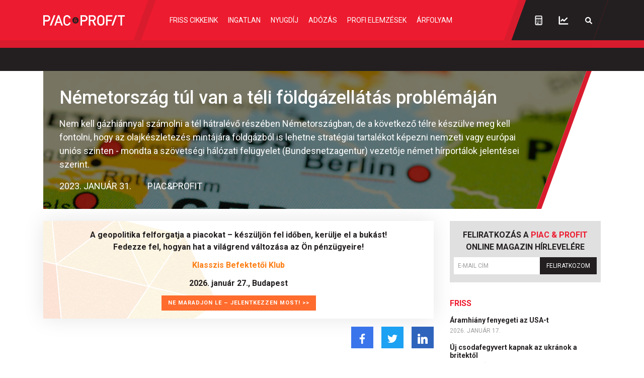

--- FILE ---
content_type: text/html; charset=UTF-8
request_url: https://piacesprofit.hu/cikkek/gazdasag/nemetorszag-tul-van-a-teli-foldgazellatas-problemajan.html?utm_source=rss&utm_medium=referral
body_size: 24397
content:
<!doctype html>
<html lang="hu">
<head>
    <meta charset="utf-8">
    <meta name="viewport" content="width=device-width, initial-scale=1, shrink-to-fit=no">
	<link rel="preconnect" href="https://www.google.com">
	<link rel="preconnect" href="https://www.gstatic.com" crossorigin>
	<link rel="preconnect" href="https://fonts.googleapis.com">
	<link rel="preconnect" href="https://fonts.gstatic.com" crossorigin>
	<link rel="stylesheet" href="/dist/piacesprofit/app.8d2db64edc9dc6c4d017.css">

            <title>Németország túl van a téli földgázellátás problémáján - Piac&Profit</title>

        <meta name="keywords" content="Gazdaság, Energia, Földgáz, Németország">
        <meta name="description" itemprop="description" content="Nem kell gázhiánnyal számolni a tél hátralévő részében Németországban, de a következő télre készülve meg kell fontolni, hogy az olajkészletezés mintájára földgázból is lehetne stratégiai tartalékot képezni nemzeti vagy európai uniós szinten - mondta a szövetségi hálózati felügyelet (Bundesnetzagentur) vezetője német hírportálok jelentései szerint.">
        <meta name="category" value="Gazdaság">
        <meta name="author" content="Piac&Profit">
		<meta property="article:publisher" content="https://www.facebook.com/piacesprofit">

        <meta property="fb:app_id" content="1668557033209997">
		<meta name="facebook-domain-verification" content="e6k87y8s4sfp7npnicw7f62idb8yiw">

		<!-- Facebook Pixel Code -->
		<script>
			! function(f, b, e, v, n, t, s) {
				if (f.fbq) return;
				n = f.fbq = function() {
					n.callMethod ?
						n.callMethod.apply(n, arguments) : n.queue.push(arguments)
				};
				if (!f._fbq) f._fbq = n;
				n.push = n;
				n.loaded = !0;
				n.version = '2.0';
				n.queue = [];
				t = b.createElement(e);
				t.async = !0;
				t.src = v;
				s = b.getElementsByTagName(e)[0];
				s.parentNode.insertBefore(t, s)
			}(window, document, 'script',
				'https://connect.facebook.net/en_US/fbevents.js');
			fbq('init', '867745907452708');
			fbq('track', 'PageView');
		</script>
		<noscript><img height="1" width="1" style="display:none" src="https://www.facebook.com/tr?id=867745907452708&ev=PageView&noscript=1"></noscript>
		<!-- End Facebook Pixel Code -->

        <meta property="og:title" content="N&eacute;metorsz&aacute;g t&uacute;l van a t&eacute;li f&ouml;ldg&aacute;zell&aacute;t&aacute;s probl&eacute;m&aacute;j&aacute;n">
        <meta property="og:site_name" content="Piac&Profit">
        <meta property="og:description" content="Nem kell gázhiánnyal számolni a tél hátralévő részében Németországban, de a következő télre készülve meg kell fontolni, hogy az olajkészletezés mintájára földgázból is lehetne stratégiai tartalékot képezni nemzeti vagy európai uniós szinten - mondta a szövetségi hálózati felügyelet (Bundesnetzagentur) vezetője német hírportálok jelentései szerint.">
        <meta property="og:url" content="https://piacesprofit.hu/cikkek/gazdasag/nemetorszag-tul-van-a-teli-foldgazellatas-problemajan.html?utm_source=rss&utm_medium=referral">
        <meta property="og:locale" content="hu_HU">
        <meta property="og:type" content="article">
        <meta property="og:image:type" content="image/jpeg">
        <meta property="og:image" content="https://piacesprofit.hu/i/1/4/5/c/8/9/3/d/9/5/6/f/2/9/4/a/6/1/9/4/nemetorszag-tul-van-a-teli-foldgazellatas-problemajan_facebook.jpg?s=1200630">
        <meta property="og:image:secure_url" content="https://piacesprofit.hu/i/1/4/5/c/8/9/3/d/9/5/6/f/2/9/4/a/6/1/9/4/nemetorszag-tul-van-a-teli-foldgazellatas-problemajan_facebook.jpg?s=1200630">
        <meta property="og:image:width" content="1200">
        <meta property="og:image:height" content="630">

		<meta name="twitter:card" content="summary_large_image">
		<meta name="twitter:site" content="@wwwmforhu">
		<meta name="twitter:label1" content="Szerző:">
		<meta name="twitter:data1" content="Piac&Profit">
		<meta name="twitter:label2" content="Becsült olvasási idő:">
		<meta name="twitter:data2" content="3 perc">

        <meta property="article:tag" content="Gazdaság">
        <meta property="article:tag" content="Energia">
        <meta property="article:tag" content="Földgáz">
        <meta property="article:tag" content="Németország">


    	<meta itemprop="genre" content="News">
		<meta itemprop="inLanguage" content=“hu-HU”>
		<meta itemprop="copyrightYear" content="2023">
		<meta property="article:published_time" itemprop="datePublished" content="2023-01-31T16:25:00+02:00">
		<meta itemprop="dateCreated" content="2023-01-31T16:25:00+02:00">

        <meta name="robots" content="index,follow,noarchive">
        <meta name="revisit-after" content="1 days">
        <meta name="distribution" content="Global">
        <meta name="copyright" content="Piac&Profit">
        <link rel="author" title="Impresszum" href="/impresszum.html">
        <link rel="home" title="" href="/" id="homelink">
        <link rel="canonical" href="https://piacesprofit.hu/cikkek/gazdasag/nemetorszag-tul-van-a-teli-foldgazellatas-problemajan.html?utm_source=rss&utm_medium=referral">

        <meta http-equiv="X-UA-Compatible" content="IE=edge">
        <meta http-equiv="content-type" content="text/html; charset=utf-8">
        <meta http-equiv="cache-control" content="no-cache">
        <meta http-equiv="cache-control" content="must-revalidate">
        <meta http-equiv="pragma" content="no-cache">

		<link rel="apple-touch-icon" sizes="180x180" href="/piacesprofit/favicon/apple-touch-icon.png">
		<link rel="icon" type="image/png" sizes="32x32" href="/piacesprofit/favicon/favicon-32x32.png">
		<link rel="icon" type="image/png" sizes="16x16" href="/piacesprofit/favicon/favicon-16x16.png">
		<link rel="manifest" href="/piacesprofit/favicon/site.webmanifest">
		<link rel="mask-icon" href="/piacesprofit/favicon/safari-pinned-tab.svg" color="#5bbad5">
		<meta name="msapplication-TileColor" content="#da532c">
		<meta name="theme-color" content="#ffffff">
		<meta name="application-name" content="Piac&Profit">

	<link rel="alternate" type="application/rss+xml" title="Legfrissebb cikkeink" href="/rss/rss.xml" />

    <!-- InMobi Choice. Consent Manager Tag v3.0 (for TCF 2.2) -->
<script type="text/javascript" async=true>
	(function() {
		var host = 'piacesprofit.hu';
		var element = document.createElement('script');
		var firstScript = document.getElementsByTagName('script')[0];
		var url = 'https://cmp.inmobi.com'
			.concat('/choice/', '2CFJPrqDGZcGN', '/', host, '/choice.js?tag_version=V3');
		var uspTries = 0;
		var uspTriesLimit = 3;
		element.async = true;
		element.type = 'text/javascript';
		element.src = url;

		firstScript.parentNode.insertBefore(element, firstScript);

		function makeStub() {
			var TCF_LOCATOR_NAME = '__tcfapiLocator';
			var queue = [];
			var win = window;
			var cmpFrame;

			function addFrame() {
				var doc = win.document;
				var otherCMP = !!(win.frames[TCF_LOCATOR_NAME]);

				if (!otherCMP) {
					if (doc.body) {
						var iframe = doc.createElement('iframe');

						iframe.style.cssText = 'display:none';
						iframe.name = TCF_LOCATOR_NAME;
						doc.body.appendChild(iframe);
					} else {
						setTimeout(addFrame, 5);
					}
				}
				return !otherCMP;
			}

			function tcfAPIHandler() {
				var gdprApplies;
				var args = arguments;

				if (!args.length) {
					return queue;
				} else if (args[0] === 'setGdprApplies') {
					if (
						args.length > 3 &&
						args[2] === 2 &&
						typeof args[3] === 'boolean'
					) {
						gdprApplies = args[3];
						if (typeof args[2] === 'function') {
							args[2]('set', true);
						}
					}
				} else if (args[0] === 'ping') {
					var retr = {
						gdprApplies: gdprApplies,
						cmpLoaded: false,
						cmpStatus: 'stub'
					};

					if (typeof args[2] === 'function') {
						args[2](retr);
					}
				} else {
					if(args[0] === 'init' && typeof args[3] === 'object') {
						args[3] = Object.assign(args[3], { tag_version: 'V3' });
					}
					queue.push(args);
				}
			}

			function postMessageEventHandler(event) {
				var msgIsString = typeof event.data === 'string';
				var json = {};

				try {
					if (msgIsString) {
						json = JSON.parse(event.data);
					} else {
						json = event.data;
					}
				} catch (ignore) {}

				var payload = json.__tcfapiCall;

				if (payload) {
					window.__tcfapi(
						payload.command,
						payload.version,
						function(retValue, success) {
							var returnMsg = {
								__tcfapiReturn: {
									returnValue: retValue,
									success: success,
									callId: payload.callId
								}
							};
							if (msgIsString) {
								returnMsg = JSON.stringify(returnMsg);
							}
							if (event && event.source && event.source.postMessage) {
								event.source.postMessage(returnMsg, '*');
							}
						},
						payload.parameter
					);
				}
			}

			while (win) {
				try {
					if (win.frames[TCF_LOCATOR_NAME]) {
						cmpFrame = win;
						break;
					}
				} catch (ignore) {}

				if (win === window.top) {
					break;
				}
				win = win.parent;
			}
			if (!cmpFrame) {
				addFrame();
				win.__tcfapi = tcfAPIHandler;
				win.addEventListener('message', postMessageEventHandler, false);
			}
		};

		makeStub();

		function makeGppStub() {
			const CMP_ID = 10;
			const SUPPORTED_APIS = [
				'2:tcfeuv2',
				'6:uspv1',
				'7:usnatv1',
				'8:usca',
				'9:usvav1',
				'10:uscov1',
				'11:usutv1',
				'12:usctv1'
			];

			window.__gpp_addFrame = function (n) {
				if (!window.frames[n]) {
					if (document.body) {
						var i = document.createElement("iframe");
						i.style.cssText = "display:none";
						i.name = n;
						document.body.appendChild(i);
					} else {
						window.setTimeout(window.__gpp_addFrame, 10, n);
					}
				}
			};
			window.__gpp_stub = function () {
				var b = arguments;
				__gpp.queue = __gpp.queue || [];
				__gpp.events = __gpp.events || [];

				if (!b.length || (b.length == 1 && b[0] == "queue")) {
					return __gpp.queue;
				}

				if (b.length == 1 && b[0] == "events") {
					return __gpp.events;
				}

				var cmd = b[0];
				var clb = b.length > 1 ? b[1] : null;
				var par = b.length > 2 ? b[2] : null;
				if (cmd === "ping") {
					clb(
						{
							gppVersion: "1.1", // must be “Version.Subversion”, current: “1.1”
							cmpStatus: "stub", // possible values: stub, loading, loaded, error
							cmpDisplayStatus: "hidden", // possible values: hidden, visible, disabled
							signalStatus: "not ready", // possible values: not ready, ready
							supportedAPIs: SUPPORTED_APIS, // list of supported APIs
							cmpId: CMP_ID, // IAB assigned CMP ID, may be 0 during stub/loading
							sectionList: [],
							applicableSections: [-1],
							gppString: "",
							parsedSections: {},
						},
						true
					);
				} else if (cmd === "addEventListener") {
					if (!("lastId" in __gpp)) {
						__gpp.lastId = 0;
					}
					__gpp.lastId++;
					var lnr = __gpp.lastId;
					__gpp.events.push({
						id: lnr,
						callback: clb,
						parameter: par,
					});
					clb(
						{
							eventName: "listenerRegistered",
							listenerId: lnr, // Registered ID of the listener
							data: true, // positive signal
							pingData: {
								gppVersion: "1.1", // must be “Version.Subversion”, current: “1.1”
								cmpStatus: "stub", // possible values: stub, loading, loaded, error
								cmpDisplayStatus: "hidden", // possible values: hidden, visible, disabled
								signalStatus: "not ready", // possible values: not ready, ready
								supportedAPIs: SUPPORTED_APIS, // list of supported APIs
								cmpId: CMP_ID, // list of supported APIs
								sectionList: [],
								applicableSections: [-1],
								gppString: "",
								parsedSections: {},
							},
						},
						true
					);
				} else if (cmd === "removeEventListener") {
					var success = false;
					for (var i = 0; i < __gpp.events.length; i++) {
						if (__gpp.events[i].id == par) {
							__gpp.events.splice(i, 1);
							success = true;
							break;
						}
					}
					clb(
						{
							eventName: "listenerRemoved",
							listenerId: par, // Registered ID of the listener
							data: success, // status info
							pingData: {
								gppVersion: "1.1", // must be “Version.Subversion”, current: “1.1”
								cmpStatus: "stub", // possible values: stub, loading, loaded, error
								cmpDisplayStatus: "hidden", // possible values: hidden, visible, disabled
								signalStatus: "not ready", // possible values: not ready, ready
								supportedAPIs: SUPPORTED_APIS, // list of supported APIs
								cmpId: CMP_ID, // CMP ID
								sectionList: [],
								applicableSections: [-1],
								gppString: "",
								parsedSections: {},
							},
						},
						true
					);
				} else if (cmd === "hasSection") {
					clb(false, true);
				} else if (cmd === "getSection" || cmd === "getField") {
					clb(null, true);
				}
				//queue all other commands
				else {
					__gpp.queue.push([].slice.apply(b));
				}
			};
			window.__gpp_msghandler = function (event) {
				var msgIsString = typeof event.data === "string";
				try {
					var json = msgIsString ? JSON.parse(event.data) : event.data;
				} catch (e) {
					var json = null;
				}
				if (typeof json === "object" && json !== null && "__gppCall" in json) {
					var i = json.__gppCall;
					window.__gpp(
						i.command,
						function (retValue, success) {
							var returnMsg = {
								__gppReturn: {
									returnValue: retValue,
									success: success,
									callId: i.callId,
								},
							};
							event.source.postMessage(msgIsString ? JSON.stringify(returnMsg) : returnMsg, "*");
						},
						"parameter" in i ? i.parameter : null,
						"version" in i ? i.version : "1.1"
					);
				}
			};
			if (!("__gpp" in window) || typeof window.__gpp !== "function") {
				window.__gpp = window.__gpp_stub;
				window.addEventListener("message", window.__gpp_msghandler, false);
				window.__gpp_addFrame("__gppLocator");
			}
		};

		makeGppStub();

		var uspStubFunction = function() {
			var arg = arguments;
			if (typeof window.__uspapi !== uspStubFunction) {
				setTimeout(function() {
					if (typeof window.__uspapi !== 'undefined') {
						window.__uspapi.apply(window.__uspapi, arg);
					}
				}, 500);
			}
		};

		var checkIfUspIsReady = function() {
			uspTries++;
			if (window.__uspapi === uspStubFunction && uspTries < uspTriesLimit) {
				console.warn('USP is not accessible');
			} else {
				clearInterval(uspInterval);
			}
		};

		if (typeof window.__uspapi === 'undefined') {
			window.__uspapi = uspStubFunction;
			var uspInterval = setInterval(checkIfUspIsReady, 6000);
		}
	})();
</script>
<!-- End InMobi Choice. Consent Manager Tag v3.0 (for TCF 2.2) -->
<script type="application/bannerData" id="adData" class="mforpb_adzone">
{
"url" : "/cikkek/gazdasag/nemetorszag-tul-van-a-teli-foldgazellatas-problemajan.html?utm_source=rss&utm_medium=referral",
"pageType" : "article",
"keywords" : ["Energia","Földgáz","Németország"],
"category" : "Gazdaság",
"adult" : 0,
"gSens" : 0,
"extraData" : [],
"locked" : 0
}
</script>

<script type="application/javascript" class="mforpb_adzone">
	var debugVersion=Date.now();const admeLocalQueryString=window.location.search,admeLocalUrlParams=new URLSearchParams(admeLocalQueryString),admeLocalDebug=admeLocalUrlParams.has("admeDebug"),admeUrl="https://link.adaptivemedia.hu/adme/extra/adme",admeLink=admeLocalDebug?admeUrl+".js?v="+debugVersion:admeUrl+".min.js",admeElement=document.createElement("script");admeElement.src=admeLink,document.head.appendChild(admeElement),admeElement.onload=()=>{console.log("adme.js loaded")},admeElement.onerror=()=>{console.log("adme.js cannot be loaded")};
</script>

    	<!-- Global site tag (gtag.js) - Google Analytics -->
	<script async src="https://www.googletagmanager.com/gtag/js?id=UA-5224765-1"></script>
	<script>
		window.dataLayer = window.dataLayer || [];
		function gtag(){dataLayer.push(arguments);}
		gtag('js', new Date());

		gtag('config', 'UA-5224765-1');
	</script>

	<script src="https://cdn.onesignal.com/sdks/OneSignalSDK.js" async=""></script>
	<script>
		window.OneSignal = window.OneSignal || [];
		OneSignal.push(function() {
			OneSignal.init({
				appId: "c77716ed-f0d8-4261-99d0-9837e7a5288a",
			});
		});
	</script>
	
	<script>window.grecaptchaSiteKey = '6LchupkhAAAAAPr5obvf8e_LzDnvgSwjaf8ObecP';</script>
</head>
<body>
	<div id="fb-root"></div>
	<script async defer crossorigin="anonymous" src="https://connect.facebook.net/hu_HU/sdk.js#xfbml=1&version=v14.0&appId=1668557033209997&autoLogAppEvents=1" nonce="nRGKSLvr"></script>
	<header class="header slotHeader">
		<div class="container-fluid container-xl h-100 d-flex justify-content-between justify-content-lg-start">
			<h1 class="header-logo d-flex align-items-center order-2 order-lg-1">
				<a href="/" class="d-flex">
					<svg width="162" height="21" fill="none" xmlns="http://www.w3.org/2000/svg" viewBox="0 0 162 21" preserveAspectRatio="xMinYMid meet">
						<g clip-path="url(#PPlogoClipPath)">
							<path d="M68.59 10.055a4.776 4.776 0 0 1-.771 2.595 4.574 4.574 0 0 1-2.042 1.718 4.422 4.422 0 0 1-2.624.26 4.505 4.505 0 0 1-2.323-1.282 4.723 4.723 0 0 1-1.24-2.396 4.806 4.806 0 0 1 .26-2.7 4.652 4.652 0 0 1 1.674-2.098 4.431 4.431 0 0 1 4.265-.43 4.539 4.539 0 0 1 1.475 1.017c.422.436.757.953.984 1.522a4.8 4.8 0 0 1 .343 1.794Z" fill="#ED1B2F"/>
							<path d="m101.596 20.784-4.21-8.682h-3.804v8.682h-3.037V.152h7.766c3.791 0 6.174 2.543 6.174 6.026a5.52 5.52 0 0 1-1.047 3.465 5.242 5.242 0 0 1-2.941 2l4.605 9.115-3.506.026Zm-3.52-17.797h-4.494v6.445h4.495c.427.028.856-.035 1.259-.185.403-.149.772-.382 1.084-.684a3.22 3.22 0 0 0 .732-1.071 3.313 3.313 0 0 0 0-2.565 3.22 3.22 0 0 0-.732-1.071 3.118 3.118 0 0 0-1.084-.684 3.054 3.054 0 0 0-1.26-.185ZM12.854 20.784 20.769.152h3.42l-7.915 20.632h-3.42ZM7.594 12.674H3.037v8.11H-.025V.153H7.57a5.917 5.917 0 0 1 2.408.392c.768.297 1.47.75 2.064 1.335a6.263 6.263 0 0 1 1.388 2.062 6.414 6.414 0 0 1 0 4.917 6.263 6.263 0 0 1-1.388 2.063 6.054 6.054 0 0 1-2.064 1.335 5.917 5.917 0 0 1-2.408.392l.025.025Zm-.21-9.686H3.037v6.851h4.347c.454.029.909-.039 1.337-.198a3.32 3.32 0 0 0 1.15-.728c.332-.32.595-.708.776-1.138a3.518 3.518 0 0 0 0-2.723 3.433 3.433 0 0 0-.776-1.138 3.32 3.32 0 0 0-1.15-.728 3.246 3.246 0 0 0-1.337-.198ZM47.23 21a7.101 7.101 0 0 1-2.854-.548 7.273 7.273 0 0 1-2.419-1.651c-1.963-2.034-1.939-4.31-1.939-8.275 0-3.967 0-6.255 1.939-8.276A7.225 7.225 0 0 1 44.369.597a7.053 7.053 0 0 1 2.848-.546 6.769 6.769 0 0 1 4.791 1.723 7.162 7.162 0 0 1 2.346 4.633h-3.087a4.324 4.324 0 0 0-.965-2.067 4.14 4.14 0 0 0-1.864-1.255 4.035 4.035 0 0 0-2.226-.081 4.118 4.118 0 0 0-1.946 1.115c-.988 1.106-1.235 2.288-1.235 6.432s.223 5.326 1.235 6.42c.38.41.837.736 1.345.955a3.863 3.863 0 0 0 1.606.316 3.98 3.98 0 0 0 2.681-.98 4.202 4.202 0 0 0 1.394-2.554h3.062a7.172 7.172 0 0 1-2.363 4.585A6.78 6.78 0 0 1 47.229 21ZM31.66.178h-2.446L21.88 20.77h3.235l5.396-15.94 5.26 15.94h3.235L31.659.178ZM119.673 18.75a7.187 7.187 0 0 1-2.421 1.668 7.015 7.015 0 0 1-2.864.544 6.931 6.931 0 0 1-2.847-.545 7.108 7.108 0 0 1-2.401-1.667c-1.976-2.021-1.951-4.31-1.951-8.263 0-3.953 0-6.254 1.951-8.288a7.152 7.152 0 0 1 2.404-1.657A6.98 6.98 0 0 1 114.388 0a7.05 7.05 0 0 1 2.861.54 7.228 7.228 0 0 1 2.424 1.659c1.975 2.034 1.913 4.31 1.913 8.288 0 3.979.062 6.19-1.913 8.263Zm-2.297-14.67a4.163 4.163 0 0 0-2.982-1.269c-1.118 0-2.19.456-2.982 1.27-.988 1.105-1.235 2.262-1.235 6.355s.198 5.288 1.235 6.356a4.163 4.163 0 0 0 2.982 1.27c1.118 0 2.19-.457 2.982-1.27.975-1.106 1.235-2.263 1.235-6.356s-.26-5.2-1.235-6.356ZM127.711 2.987v6.28h8.322v2.81h-8.322v8.707h-3.025V.152h12.792v2.81l-9.767.025ZM135.626 20.784 143.54.152h3.285l-7.915 20.606-3.284.026ZM156.493 2.987v17.797h-3.037V2.987h-5.52V.152H162v2.81l-5.507.025ZM81.68 12.674h-4.557v8.11H74.06V.153h7.581a5.917 5.917 0 0 1 2.408.392c.768.297 1.47.75 2.064 1.335a6.262 6.262 0 0 1 1.388 2.062 6.414 6.414 0 0 1 0 4.917 6.261 6.261 0 0 1-1.388 2.063 6.053 6.053 0 0 1-2.064 1.335 5.917 5.917 0 0 1-2.408.392l.037.025Zm-.21-9.686h-4.347v6.851h4.346c.454.029.91-.039 1.337-.198a3.32 3.32 0 0 0 1.15-.728c.332-.32.596-.708.776-1.138a3.518 3.518 0 0 0 0-2.723 3.436 3.436 0 0 0-.775-1.138 3.32 3.32 0 0 0-1.151-.728 3.246 3.246 0 0 0-1.337-.198Z" fill="#fff"/>
							<path d="M62.404 11.809c0 .597.47 1.271 1.618 1.271.877 0 1.42-.445 1.42-1.093v-1.208h-1.617c-.976-.038-1.359.521-1.42 1.03Z" fill="#231F20"/>
							<path d="M64.047 4.067a6.048 6.048 0 0 0-3.43 1.072 6.32 6.32 0 0 0-2.274 2.852 6.53 6.53 0 0 0-.351 3.672 6.416 6.416 0 0 0 1.69 3.255 6.12 6.12 0 0 0 3.16 1.74 6.009 6.009 0 0 0 3.567-.363 6.216 6.216 0 0 0 2.771-2.34 6.49 6.49 0 0 0 1.04-3.532c0-1.685-.65-3.302-1.808-4.494a6.085 6.085 0 0 0-4.365-1.862Zm3.16 6.712h-.728v1.271c0 1.208-.876 2.06-2.47 2.098-1.9 0-2.777-1.182-2.666-2.415.041-.327.165-.636.357-.9.193-.262.448-.47.742-.6a1.715 1.715 0 0 1-.572-.687 1.773 1.773 0 0 1-.157-.89c.012-.302.084-.599.21-.872.127-.273.305-.518.526-.718a2.127 2.127 0 0 1 1.623-.558c.478-.026.95.113 1.343.397.392.283.68.694.817 1.167l-.95.292a1.262 1.262 0 0 0-.493-.6 1.207 1.207 0 0 0-.742-.188c-.68 0-1.334.381-1.346 1.08a1.031 1.031 0 0 0 .312.8.949.949 0 0 0 .799.256h3.371l.025 1.067Z" fill="#231F20"/>
							<path d="M34.4 13.055h-8.026v2.555H34.4v-2.555Z" fill="#fff"/>
						</g>
						<defs>
							<clipPath id="PPlogoClipPath">
								<path fill="#fff" d="M0 0h162v21H0z"/>
							</clipPath>
						</defs>
					</svg>
				</a>
			</h1>
			<nav id="mainMenu" class="header-nav d-flex align-items-lg-center justify-content-lg-center flex-grow-1 order-lg-2">
				<ul class="header-menu d-flex flex-column flex-lg-row flex-grow-1 m-2 m-lg-0">
					<li class="header-menu-item me-xxl-3"><a href="/friss-cikkeink.html" class="header-menu-link text-nowrap">Friss cikkeink</a></li>
					<li class="header-menu-item me-xxl-3"><a href="/cimke/ingatlan" class="header-menu-link">Ingatlan</a></li>
					<li class="header-menu-item me-xxl-3"><a href="/cimke/nyugdij" class="header-menu-link">Nyugdíj</a></li>
					<li class="header-menu-item me-xxl-3"><a href="/cimke/adozas" class="header-menu-link">Adózás</a></li>
					<li class="header-menu-item me-xxl-3"><a href="/cimke/profi-elemzesek" class="header-menu-link">Profi elemzések</a></li>
					<li class="header-menu-item me-xxl-3"><a href="/cimke/arfolyam" class="header-menu-link">Árfolyam</a></li>
				</ul>
			</nav>
			<div class="header-dark order-3">
				<div class="header-tools d-flex align-items-center">
					<a href="/kalkulatorok/index.html" class="header-tool-btn p-2 p-md-3 d-flex" title="Kalkulátorok">
						<svg width="15" height="20" fill="none" xmlns="http://www.w3.org/2000/svg"><path d="M7.625 13.64a.88.88 0 0 0 .89-.89.903.903 0 0 0-.89-.89.88.88 0 0 0-.89.89c0 .52.37.89.89.89Zm0-3.265a.88.88 0 0 0 .89-.89.903.903 0 0 0-.89-.891.88.88 0 0 0-.89.89c0 .52.37.891.89.891Zm3.266 3.266a.88.88 0 0 0 .89-.891.903.903 0 0 0-.89-.89.88.88 0 0 0-.891.89c0 .52.371.89.89.89Zm0-3.266a.88.88 0 0 0 .89-.89.903.903 0 0 0-.89-.891.88.88 0 0 0-.891.89c0 .52.371.891.89.891Zm0 6.531c.482 0 .89-.37.89-.89a.903.903 0 0 0-.89-.891.88.88 0 0 0-.891.89c0 .52.371.891.89.891Zm-6.532 0h2.97c.482 0 .89-.37.89-.89a.903.903 0 0 0-.89-.891h-2.97a.88.88 0 0 0-.89.89c0 .52.37.891.89.891ZM12.375.875h-9.5A2.368 2.368 0 0 0 .5 3.25V17.5a2.345 2.345 0 0 0 2.375 2.375h9.5A2.368 2.368 0 0 0 14.75 17.5V3.25A2.392 2.392 0 0 0 12.375.875Zm.594 16.625a.61.61 0 0 1-.594.594h-9.5a.586.586 0 0 1-.594-.594V7.406H12.97V17.5Zm0-11.875H2.28V3.25a.61.61 0 0 1 .594-.594h9.5c.297 0 .594.297.594.594v2.375Zm-8.61 4.75a.88.88 0 0 0 .891-.89.903.903 0 0 0-.89-.891.88.88 0 0 0-.891.89c0 .52.37.891.89.891Zm0 3.266a.88.88 0 0 0 .891-.891.903.903 0 0 0-.89-.89.88.88 0 0 0-.891.89c0 .52.37.89.89.89Z" fill="#fff"/></svg>
					</a>
					<a href="https://privatbankar.hu/arfolyamok" class="header-tool-btn p-2 p-md-3 ms-3 ms-md-0 d-flex" target="_blank" title="Árfolyamok">
						<svg width="20" height="17" fill="none" xmlns="http://www.w3.org/2000/svg"><path d="M4.62 10.156a1.187 1.187 0 0 0 1.706 0L8.22 8.301l2.115 2.115c.223.223.52.334.854.334.296 0 .593-.111.816-.334l5.715-5.678a1.258 1.258 0 0 0 0-1.707 1.258 1.258 0 0 0-1.707 0l-4.825 4.862-2.152-2.116a1.144 1.144 0 0 0-1.67 0L4.62 8.487c-.445.482-.445 1.224 0 1.67Zm13.692 4.156H2.876V1.25c0-.63-.557-1.188-1.188-1.188C1.02.063.5.62.5 1.25V15.5c0 .668.52 1.188 1.188 1.188h16.625c.63 0 1.187-.52 1.187-1.188 0-.63-.557-1.188-1.188-1.188Z" fill="#fff"/></svg>
					</a>
                    					<a href="javascript:;" class="header-tool-btn p-2 p-md-3 ms-3 ms-md-0 d-flex" data-bs-toggle="modal" data-bs-target="#searchModal" title="Keresés">
						<svg width="16" height="15" fill="none" xmlns="http://www.w3.org/2000/svg"><path d="M14.672 12.89 11.39 9.61a5.677 5.677 0 0 0 .93-3.938c-.356-2.516-2.407-4.54-4.895-4.867a5.722 5.722 0 0 0-6.399 6.398c.328 2.488 2.352 4.54 4.868 4.895a5.787 5.787 0 0 0 3.964-.93l3.254 3.281a1.14 1.14 0 0 0 1.559 0c.41-.437.41-1.12 0-1.558ZM3.16 6.438c0-1.914 1.559-3.5 3.5-3.5 1.914 0 3.5 1.586 3.5 3.5 0 1.942-1.586 3.5-3.5 3.5a3.49 3.49 0 0 1-3.5-3.5Z" fill="#fff"/></svg>
					</a>
 									</div>
			</div>
			<div class="d-lg-none order-1 header-menu-toggle-wrapper d-flex">
				<button type="button" class="header-menu-toggle text-left" aria-label="Menü" aria-controls="mainMenu" aria-expanded="false">
					<svg class="header-menu-toggle-icon" width="20" height="20" fill="none" xmlns="http://www.w3.org/2000/svg">
						<path class="icon-open" d="M19.464 2.5A.543.543 0 0020 1.964V.536C20 .268 19.732 0 19.464 0H.536A.543.543 0 000 .536v1.428c0 .313.223.536.536.536h18.928zm0 7.143A.543.543 0 0020 9.107V7.68c0-.268-.268-.536-.536-.536H.536A.543.543 0 000 7.679v1.428c0 .313.223.536.536.536h18.928zm0 7.143A.543.543 0 0020 16.25v-1.429c0-.267-.268-.535-.536-.535H.536A.543.543 0 000 14.82v1.429c0 .313.223.536.536.536h18.928z" fill="#fff"/>
						<path class="icon-close" d="M12.097 9.969l6.448-6.385 1.314-1.315c.188-.188.188-.5 0-.751L18.482.141c-.25-.188-.563-.188-.751 0l-7.7 7.762L2.27.141c-.188-.188-.5-.188-.751 0L.141 1.518c-.188.25-.188.563 0 .751l7.762 7.7L.141 17.73c-.188.188-.188.5 0 .751l1.377 1.377c.25.188.563.188.751 0l7.762-7.762 6.385 6.448 1.315 1.314c.188.188.5.188.751 0l1.377-1.377c.188-.25.188-.563 0-.751l-7.762-7.762z" fill="#fff"/>
					</svg>
				</button>
			</div>
		</div>
	</header>

	<div class="ticker-tape bg-dark">
	<!-- TradingView Widget BEGIN -->
	<div class="tradingview-widget-container">
		<div class="tradingview-widget-container__widget"></div>
		<script type="text/javascript" src="https://s3.tradingview.com/external-embedding/embed-widget-ticker-tape.js" async>
			{
				"symbols": [
					{
						"description": "",
						"proName": "FX:AUDUSD"
					},
					{
						"description": "",
						"proName": "FX:USDCAD"
					},
					{
						"description": "",
						"proName": "FX_IDC:EURRUB"
					},
					{
						"description": "",
						"proName": "SAXO:EURHUF"
					},
					{
						"description": "",
						"proName": "SAXO:USDHUF"
					},
					{
						"description": "",
						"proName": "FX:EURUSD"
					},
					{
						"description": "",
						"proName": "FX:GBPUSD"
					},
					{
						"description": "",
						"proName": "FX:USDJPY"
					},
					{
						"description": "",
						"proName": "FX:USDCHF"
					}
				],
				"showSymbolLogo": false,
				"colorTheme": "dark",
				"isTransparent": true,
				"displayMode": "regular",
				"largeChartUrl": "https://privatbankar.hu/arfolyamok",
				"locale": "en"
			}
		</script>
	</div>
	<!-- TradingView Widget END -->
</div>
	<main class="flex-grow-1 slotFullContainer">
				
<script type="application/ld+json">
{
	"@context": "http://schema.org",
	"@type": "NewsArticle",
	"url": "https://piacesprofit.hu/cikkek/gazdasag/nemetorszag-tul-van-a-teli-foldgazellatas-problemajan.html",
	"publisher":{
		"@type":"Organization",
		"name":"Piac&Profit",
		"logo":"https://piacesprofit.hu/piacesprofit_og_image_1200x630.jpg"
	},
	"author": {
	    "@type": "Person",
	    "name": "Piac&Profit",
	    "url": "https://piacesprofit.hu/cikkek/szerzo/piac-es-profit.html"
	},
	"headline": "Németország túl van a téli földgázellátás problémáján",
	"mainEntityOfPage": "https://piacesprofit.hu/cikkek/gazdasag/nemetorszag-tul-van-a-teli-foldgazellatas-problemajan.html",
	"articleBody": "<p>Nem kell gázhiánnyal számolni a tél hátralévő részében Németországban, de a következő télre készülve meg kell fontolni, hogy az olajkészletezés mintájára földgázból is lehetne stratégiai tartalékot képezni nemzeti vagy európai uniós szinten - mondta a szövetségi hálózati felügyelet (Bundesnetzagentur) vezetője német hírportálok jelentései szerint.</p>",
	"datePublished":"2023-01-31T16:25:00+02:00",
	"image":[
		"https://piacesprofit.hu/i/1/4/5/c/8/9/3/d/9/5/6/f/2/9/4/a/6/1/9/4/nemetorszag-tul-van-a-teli-foldgazellatas-problemajan_lgc.jpg"
	]
}
</script>

<article class="container-md mb-3">
	<header class="article-heading flex-grow-1 mb-4" style="background-image: url('https://piacesprofit.hu/i/1/4/5/c/8/9/3/d/9/5/6/f/2/9/4/a/6/1/9/4/nemetorszag-tul-van-a-teli-foldgazellatas-problemajan_heading.jpg');">
		<div class="article-heading-text">
			<h1 class="article-heading-title mb-3">
				Németország túl van a téli földgázellátás problémáján			</h1>
			<div class="article-heading-lead lead mb-3"><p>Nem kell gázhiánnyal számolni a tél hátralévő részében Németországban, de a következő télre készülve meg kell fontolni, hogy az olajkészletezés mintájára földgázból is lehetne stratégiai tartalékot képezni nemzeti vagy európai uniós szinten - mondta a szövetségi hálózati felügyelet (Bundesnetzagentur) vezetője német hírportálok jelentései szerint.</p>
</div>

			<div class="d-flex">
				<time class="news-datetime-header" datetime="2023-01-31 16:25">2023. január 31.</time>
				<address class="ms-5 mb-0">
					<a href="https://piacesprofit.hu/cikkek/szerzo/piac-es-profit.html" title="Piac&Profit" rel="author" class="text-white text-uppercase text-nowrap">Piac&Profit</a>
				</address>
			</div>
		</div>
	</header>

	
    
	<div class="row">
		<div class="col-main slotDoubleColumn">
                <div class="klasszis-elofizetes-promo klasszis-elofizetes-promo-top klasszis-infoblokk mb-3" style="padding: 1rem;">
        <p class="font-weight-bold" style="margin: 0 0 .75em 0;font-weight: bold;font-size: 16px;">
            A geopolitika felforgatja a piacokat – készüljön fel időben, kerülje el a bukást! <br>
            Fedezze fel, hogyan hat a világrend változása az Ön pénzügyeire!
		</p>
        <p class="font-weight-bold" style="margin: .75em 0;font-weight: bold;color: #fd7e14;font-size: 16px;">
            Klasszis Befektetői Klub
		</p>
        <p class="font-weight-bold" style="margin: .75em 0;font-weight: bold;font-size: 16px;">2026. január 27., Budapest</p>
        <p><a href="https://rendezvenyek.klasszis.hu/rendezveny/klasszis-befektetoi-klub--2026-januar" target="_blank" class="btn btn-klasszis blaize-submit text-white d-inline-flex align-items-center" style="color: #fff;margin: 0;">
                <span style="font-size: 11px;">Ne maradjon le – jelentkezzen most! >></span>
            </a></p>
    </div>

            
			
			<div class="news-toolbar d-flex justify-content-end align-items-center mb-4">
				<div class="fb-like me-3" data-href="https://piacesprofit.hu/cikkek/gazdasag/nemetorszag-tul-van-a-teli-foldgazellatas-problemajan.html?utm_source=rss&utm_medium=referral" data-width="107" style="width: 107px;" data-layout="button" data-action="recommend" data-size="large" data-share="false"></div>
				<a class="news-toolbar-item news-toolbar-facebook-share me-3" title="Cikk megosztása Facebookon" href="javascript:;">
					<svg xmlns="http://www.w3.org/2000/svg" viewBox="0 0 155.139 155.139" width="20" height="20">
						<path fill="#fff" d="M89.584 155.139V84.378h23.742l3.562-27.585H89.584V39.184c0-7.984 2.208-13.425 13.67-13.425l14.595-.006V1.08C115.325.752 106.661 0 96.577 0 75.52 0 61.104 12.853 61.104 36.452v20.341H37.29v27.585h23.814v70.761h28.48z"></path>
					</svg>
					<script>
						(() => {
							try {
								document.querySelector('.news-toolbar-facebook-share').addEventListener('click', e => {
									e.preventDefault();
									FB.ui({
										method: 'share',
										href: 'https://piacesprofit.hu/cikkek/gazdasag/nemetorszag-tul-van-a-teli-foldgazellatas-problemajan.html'
									});
								});
							} catch (e) {}
						})();
					</script>
				</a>
				<a class="news-toolbar-item news-toolbar-twitter-share me-3" target="_blank" title="Cikk megosztása Twitteren" href="https://twitter.com/intent/tweet">
					<svg xmlns="http://www.w3.org/2000/svg" viewBox="0 0 512 512" width="20" height="20">
						<path fill="#fff" d="M512 97.248c-19.04 8.352-39.328 13.888-60.48 16.576 21.76-12.992 38.368-33.408 46.176-58.016-20.288 12.096-42.688 20.64-66.56 25.408C411.872 60.704 384.416 48 354.464 48c-58.112 0-104.896 47.168-104.896 104.992 0 8.32.704 16.32 2.432 23.936-87.264-4.256-164.48-46.08-216.352-109.792-9.056 15.712-14.368 33.696-14.368 53.056 0 36.352 18.72 68.576 46.624 87.232-16.864-.32-33.408-5.216-47.424-12.928v1.152c0 51.008 36.384 93.376 84.096 103.136-8.544 2.336-17.856 3.456-27.52 3.456-6.72 0-13.504-.384-19.872-1.792 13.6 41.568 52.192 72.128 98.08 73.12-35.712 27.936-81.056 44.768-130.144 44.768-8.608 0-16.864-.384-25.12-1.44C46.496 446.88 101.6 464 161.024 464c193.152 0 298.752-160 298.752-298.688 0-4.64-.16-9.12-.384-13.568 20.832-14.784 38.336-33.248 52.608-54.496z"></path>
					</svg>
				</a>
				<a class="news-toolbar-item news-toolbar-linkedin-share" target="_blank" title="Cikk megosztása LinkedInen" href="https://www.linkedin.com/shareArticle?url=https%3A%2F%2Fpiacesprofit.hu%2Fcikkek%2Fgazdasag%2Fnemetorszag-tul-van-a-teli-foldgazellatas-problemajan.html&title=N%C3%A9metorsz%C3%A1g+t%C3%BAl+van+a+t%C3%A9li+f%C3%B6ldg%C3%A1zell%C3%A1t%C3%A1s+probl%C3%A9m%C3%A1j%C3%A1n">
					<svg xmlns="http://www.w3.org/2000/svg" viewBox="0 0 310 310" width="20" height="20">
						<path fill="#fff" d="M72.16 99.73H9.927a5 5 0 00-5 5v199.928a5 5 0 005 5H72.16a5 5 0 005-5V104.73a5 5 0 00-5-5zM41.066.341C18.422.341 0 18.743 0 41.362 0 63.991 18.422 82.4 41.066 82.4c22.626 0 41.033-18.41 41.033-41.038C82.1 18.743 63.692.341 41.066.341zM230.454 94.761c-24.995 0-43.472 10.745-54.679 22.954V104.73a5 5 0 00-5-5h-59.599a5 5 0 00-5 5v199.928a5 5 0 005 5h62.097a5 5 0 005-5V205.74c0-33.333 9.054-46.319 32.29-46.319 25.306 0 27.317 20.818 27.317 48.034v97.204a5 5 0 005 5H305a5 5 0 005-5V194.995c0-49.565-9.451-100.234-79.546-100.234z"></path>
					</svg>
				</a>
			</div>

			<div class="article-content mb-4">
				
<div class="article slotArticle"><p>Klaus Müller egy düsseldorfi fórumon kifejtette, hogy a viszonylag enyhe időjárásnak, a lakossági és az ipari fogyasztók megtakarításainak, valamint a feltöltött gáztárolóknak köszönhetően Németország eddig jól vészelte át a telet, ezért már nem számolnak azzal, hogy előfordulhat gázhiány az évszak végéig.</p><p>
                <figure class="article_image">
                    <img src="https://piacesprofit.hu/i/9/4/8/a/1/9/7/9/3/4/c/d/e/7/0/5/e/1/5/5/a-nemetek-hosszutavon-is-leepitenek-a-foldgazt-foto-depositphotos_lgc.jpg" alt="A németek hosszútávon is leépítenék a földgázt (Fotó: Depositphotos)">
                    <figcaption>A németek hosszútávon is leépítenék a földgázt (Fotó: Depositphotos)</figcaption>
                </figure>
            </p><p>Ugyanakkor tovább kell csökkenteni a gázfogyasztást, a tárolókat pedig a következő télre készülve ismét fel kell tölteni - tette hozzá a hatóság vezetője, megjegyezve: az lenne a legjobb, ha a piaci mechanizmusok automatikusan gondoskodnának az ellátás biztonságáról, ha viszont ez nem elérhető, meglehet, hogy új törvényt kell kidolgozni a gáztárolás szabályozásáról.</p><p>Rámutatott, hogy az Ukrajna elleni orosz támadással összefüggésben tavaly megszigorított - a tárolók üzemeltetőit decemberre 90 százalékos töltöttségi szin elérésére kötelező - törvényen kívül nincs eszköz, amely készletezésre sarkallná az üzemeltetőket, és a jogszabály 2025-ben lejár.</p><p>Ezért a - kilencvennapos stratégiai tartalék állandó tárolását jelentő - kőolajkészletezéssel szerzett jó tapasztalatok alapján mérlegelni kell azt a lehetőséget, hogy földgázból is fel lehetne halmozni startégiai tartalékot nemzeti, vagy akár európai szinten - mondta a Bundesnetzagentur vezetője.</p><p>A Rajna-, és Ruhr-vidéki gazdasági újságírók (Wirtschaftspublizistische Vereinigung Düsseldorf - WPV) fórumáról beszámoló portálok kiemelték, hogy a mintegy 23 milliárd köbméter kapacitású - az EU gáztároló kapacitásának negyedét kitevő - németországi tárolók üzemeltetői eddig azzal érveltek a készletezés ellen, hogy az orosz földgázimport folyamatossága miatt nincs szükség a többletköltséggel járó óvintézkedésre.</p>
</div>
			</div>

            
            



<nav aria-label="Cikk lapozás" class="pagination pagination-sm justify-content-center fw-bold text-uppercase position-relative mb-6">
	
	<div class="d-flex mx-auto">
		
		
			
			<div class="mx-1 active page-item"><a class="page-link" href="?oldal=1&utm_source=rss&utm_medium=referral">1</a></div>
			
		
	
		
			
			<div class="mx-1 hidden-xs page-item"><a class="page-link" href="?oldal=2&utm_source=rss&utm_medium=referral">2</a></div>
			
		
		</div>

			<div class="page-item position-absolute top-0 end-0">
			<a class="page-link d-flex align-items-center text-dark" href="?oldal=2&utm_source=rss&utm_medium=referral" title="következő oldal">
				<span class="d-none d-sm-block">következő oldal</span>
				<svg xmlns="http://www.w3.org/2000/svg" fill="none" viewBox="0 0 8 13" width="10" height="16" class="ms-2">
					<path fill="#4F4F4F" d="M1.25 12.506a.866.866 0 0 1-.629-.246.843.843 0 0 1 0-1.23l4.621-4.65-4.62-4.62a.843.843 0 0 1 0-1.23.843.843 0 0 1 1.23 0l5.25 5.25a.843.843 0 0 1 0 1.23l-5.25 5.25a.849.849 0 0 1-.602.246Z"/>
				</svg>
			</a>
		</div>
	</nav>


			<div class="d-flex justify-content-between mb-6">
				<div class="article-tags ms-n1 d-flex flex-wrap">
                    							<a class="badge text-bg-light m-1" href="https://piacesprofit.hu/cimke/energia" title="Címke / Energia">Energia</a>
                    							<a class="badge text-bg-light m-1" href="https://piacesprofit.hu/cimke/foldgaz" title="Címke / Földgáz">Földgáz</a>
                    							<a class="badge text-bg-light m-1" href="https://piacesprofit.hu/cimke/nemetorszag" title="Címke / Németország">Németország</a>
                    				</div>
			</div>

            
			<div data-widget_id="68d4037353e2a" class="bd_widget_placeholder"></div>
<script src="https://biztosdontes.hu/assets/js/bd_widget.js" async></script>
			<div class="mb-6">
				<h1 class="news-category mb-4"><a href="/cimke/velemenyvezer" class="text-primary">Véleményvezér</a></h1>
				<div class="row gy-3 flex-wrap">
    		<div class="col-sm-6 col-lg-4">
            <div class="position-relative">
	<picture class="d-block">
		<img src="https://piacesprofit.hu/i/9/7/f/3/0/d/5/3/1/9/a/3/6/5/c/d/9/4/f/0/robert-fico-elozni-igyekszik-orban-viktort-washingtonban_md.jpg" alt="Robert Fico előzni igyekszik Orbán Viktort Washingtonban" class="img-fluid mb-2">
	</picture>
    <time class="news-datetime" datetime="2026-01-15 15:30">2026. január 15.</time>
    <h2 class="h5"><a href="https://piacesprofit.hu/cikkek/gazdasag/robert-fico-elozni-igyekszik-orban-viktort-washingtonban.html" class="stretched-link">Robert Fico előzni igyekszik Orbán Viktort Washingtonban&nbsp;</a></h2>
    <div class="news-lead-sm">Nagy váltás Romániában.</div></div>
		</div>
            		<div class="col-sm-6 col-lg-4">
            <div class="position-relative">
	<picture class="d-block">
		<img src="https://piacesprofit.hu/i/d/b/0/8/9/9/5/8/d/5/7/6/2/b/b/4/7/b/e/c/furdenek-a-penzben-a-lengyel-onkormanyzatok_md.jpg" alt="Fürdenek a pénzben a lengyel önkormányzatok" class="img-fluid mb-2">
	</picture>
    <time class="news-datetime" datetime="2026-01-15 09:42">2026. január 15.</time>
    <h2 class="h5"><a href="https://piacesprofit.hu/cikkek/gazdasag/furdenek-a-penzben-a-lengyel-onkormanyzatok.html" class="stretched-link">Fürdenek a pénzben a lengyel önkormányzatok&nbsp;</a></h2>
    <div class="news-lead-sm">Nyílik az olló Lengyelország és Magyarország között.</div></div>
		</div>
            		<div class="col-sm-6 col-lg-4">
            <div class="position-relative">
	<picture class="d-block">
		<img src="https://piacesprofit.hu/i/7/3/f/1/2/7/4/b/e/b/2/5/b/2/2/1/b/0/c/d/az-ukran-foparancsnok-szerint-tobb-embert-veszitenek-az-oroszok-mint-amennyit-toborozni-tudnak_md.jpg" alt="Az ukrán főparancsnok szerint több embert veszítenek az oroszok, mint amennyit toborozni tudnak" class="img-fluid mb-2">
	</picture>
    <time class="news-datetime" datetime="2026-01-15 06:03">2026. január 15.</time>
    <h2 class="h5"><a href="https://piacesprofit.hu/cikkek/tarsadalom/az-ukran-foparancsnok-szerint-tobb-embert-veszitenek-az-oroszok-mint-amennyit-toborozni-tudnak.html" class="stretched-link">Az ukrán főparancsnok szerint több embert veszítenek az oroszok, mint amennyit toborozni tudnak&nbsp;</a></h2>
    <div class="news-lead-sm">Az ukrán parancsnok fordulatot vár a háborúban.</div></div>
		</div>
                    		<div class="col-sm-6 col-lg-4">
            <div class="position-relative">
	<picture class="d-block">
		<img src="https://piacesprofit.hu/i/e/4/1/7/c/c/8/7/9/4/9/6/d/f/1/e/5/c/3/b/lazadas-trump-ellen-gronland-ugyeben_md.jpg" alt="Lázadás Trump ellen Grönland ügyében" class="img-fluid mb-2">
	</picture>
    <time class="news-datetime" datetime="2026-01-14 10:43">2026. január 14.</time>
    <h2 class="h5"><a href="https://piacesprofit.hu/cikkek/tarsadalom/lazadas-trump-ellen-gronland-ugyeben.html" class="stretched-link">Lázadás Trump ellen Grönland ügyében&nbsp;</a></h2>
    <div class="news-lead-sm">Még a republikánusok mindegyikének sem tetszene egy grönlandi invázió.</div></div>
		</div>
            		<div class="col-sm-6 col-lg-4">
            <div class="position-relative">
	<picture class="d-block">
		<img src="https://piacesprofit.hu/i/b/c/6/3/0/f/4/2/e/0/9/9/c/f/8/7/8/0/f/c/europaban-a-magyarok-fizetik-a-legtobbet-az-orszag-hiteleiert_md.jpg" alt="Európában a magyarok fizetik a legtöbbet az ország hiteleiért" class="img-fluid mb-2">
	</picture>
    <time class="news-datetime" datetime="2026-01-14 10:07">2026. január 14.</time>
    <h2 class="h5"><a href="https://piacesprofit.hu/cikkek/gazdasag/europaban-a-magyarok-fizetik-a-legtobbet-az-orszag-hiteleiert.html" class="stretched-link">Európában a magyarok fizetik a legtöbbet az ország hiteleiért&nbsp;</a></h2>
    <div class="news-lead-sm">Gazdaságpolitikai fordulatra volna szükség.</div></div>
		</div>
            		<div class="col-sm-6 col-lg-4">
            <div class="position-relative">
	<picture class="d-block">
		<img src="https://piacesprofit.hu/i/0/f/f/8/f/6/9/c/0/7/3/2/1/0/4/1/4/6/6/1/nincs-cim_md.jpg" alt="Az adófizetők nyöghetik a NER-es cég csődjét" class="img-fluid mb-2">
	</picture>
    <time class="news-datetime" datetime="2026-01-13 13:02">2026. január 13.</time>
    <h2 class="h5"><a href="https://piacesprofit.hu/cikkek/gazdasag/az-adofizetok-nyoghetik-a-ner-es-ceg-csodjet.html" class="stretched-link">Az adófizetők nyöghetik a NER-es cég csődjét&nbsp;</a></h2>
    <div class="news-lead-sm">Nem lesz olcsó az adófizetőknek a NER-es buli.</div></div>
		</div>
            </div>			</div>

			<div class="row">
				<div class="col-sm-6">
                    <section>
    <header>
        <h1 class="news-category mb-3 text-body"><a href="https://mfor.hu" class="text-body" target="_blank">TOP24 <span class="text-lowercase"><span class="text-mfor-primary">m</span>for</span></a></h1>
    </header>

            <div class="mb-3">
            <div class="position-relative">
	<div class="d-flex mb-1">
    		    <h2 class="h7 font-size-sm m-0"><a href="https://mfor.hu/cikkek/kulpolitika/mentoovet-dob-nemetorszag-az-orosz-tamadasok-miatt-fagyoskodo-ukranoknak-.html?utm_source=piacesprofit&utm_medium=topbox&utm_campaign=cikk_alatt" class="stretched-link">Mentőövet dob Németország az orosz támadások miatt fagyoskodó ukránoknak  &nbsp;</a></h2>
	</div>
	<time class="news-datetime d-block font-size-xs" datetime="2026-01-16 19:31">2026. január 16.</time>
</div>
        </div>
            <div class="mb-3">
            <div class="position-relative">
	<div class="d-flex mb-1">
    		    <h2 class="h7 font-size-sm m-0"><a href="https://mfor.hu/cikkek/kozelet/mit-mondana-erre-torgyan-jozsef.html?utm_source=piacesprofit&utm_medium=topbox&utm_campaign=cikk_alatt" class="stretched-link">Mit mondana erre Torgyán József?&nbsp;</a></h2>
	</div>
	<time class="news-datetime d-block font-size-xs" datetime="2026-01-16 18:46">2026. január 16.</time>
</div>
        </div>
            <div class="mb-3">
            <div class="position-relative">
	<div class="d-flex mb-1">
    		    <h2 class="h7 font-size-sm m-0"><a href="https://mfor.hu/cikkek/kulpolitika/fontos-bejelentest-tett-zelenszkij-.html?utm_source=piacesprofit&utm_medium=topbox&utm_campaign=cikk_alatt" class="stretched-link">Fontos bejelentést tett Zelenszkij &nbsp;</a></h2>
	</div>
	<time class="news-datetime d-block font-size-xs" datetime="2026-01-16 17:16">2026. január 16.</time>
</div>
        </div>
            <div class="mb-3">
            <div class="position-relative">
	<div class="d-flex mb-1">
    		    <h2 class="h7 font-size-sm m-0"><a href="https://mfor.hu/cikkek/kozelet/kampanyfinis-magyar-peterek-nagyon-furfangos-otlettel-alltak-elo.html?utm_source=piacesprofit&utm_medium=topbox&utm_campaign=cikk_alatt" class="stretched-link">Kampányfinis: Magyar Péterék nagyon furfangos ötlettel álltak elő&nbsp;</a></h2>
	</div>
	<time class="news-datetime d-block font-size-xs" datetime="2026-01-16 15:16">2026. január 16.</time>
</div>
        </div>
            <div class="mb-3">
            <div class="position-relative">
	<div class="d-flex mb-1">
    		    <h2 class="h7 font-size-sm m-0"><a href="https://mfor.hu/cikkek/kulpolitika/egy-nagy-unios-tagorszag-nem-hajlando-megvedeni-gronlandot.html?utm_source=piacesprofit&utm_medium=topbox&utm_campaign=cikk_alatt" class="stretched-link">Egy nagy uniós tagország nem hajlandó megvédeni Grönlandot&nbsp;</a></h2>
	</div>
	<time class="news-datetime d-block font-size-xs" datetime="2026-01-16 14:46">2026. január 16.</time>
</div>
        </div>
    </section>				</div>
				<div class="col-sm-6">
                    <section>
    <header>
		<h1 class="news-category mb-3 text-body"><a href="https://privatbankar.hu" class="text-body" target="_blank">TOP24 <span class="text-lowercase text-privatbankar-primary">privátbankár</span></a></h1>
    </header>

    		<div class="mb-3">
            <div class="position-relative">
	<div class="d-flex mb-1">
    		    <h2 class="h7 font-size-sm m-0"><a href="https://privatbankar.hu/cikkek/nemzetkozi/moszkva-szerint-teljes-egeszeben-az-oroszok-kezen-van-kupjanszk.html?utm_source=piacesprofit&utm_medium=topbox&utm_campaign=cikk_alatt" class="stretched-link">Moszkva szerint teljes egészében az oroszok kezén van Kupjanszk&nbsp;</a></h2>
	</div>
	<time class="news-datetime d-block font-size-xs" datetime="2026-01-16 19:37">2026. január 16.</time>
</div>
		</div>
    		<div class="mb-3">
            <div class="position-relative">
	<div class="d-flex mb-1">
    		    <h2 class="h7 font-size-sm m-0"><a href="https://privatbankar.hu/cikkek/nemzetkozi/a-nemetek-segitenek-futeni-ukrajnanak.html?utm_source=piacesprofit&utm_medium=topbox&utm_campaign=cikk_alatt" class="stretched-link">A németek segítenek fűteni Ukrajnának&nbsp;</a></h2>
	</div>
	<time class="news-datetime d-block font-size-xs" datetime="2026-01-16 19:16">2026. január 16.</time>
</div>
		</div>
    		<div class="mb-3">
            <div class="position-relative">
	<div class="d-flex mb-1">
    		    <h2 class="h7 font-size-sm m-0"><a href="https://privatbankar.hu/cikkek/szubjektiv/indul-a-visszaszamlalas--vilaghir-szuletik-aprilis-12-en-ez-viszont-privat-.html?utm_source=piacesprofit&utm_medium=topbox&utm_campaign=cikk_alatt" class="stretched-link">Indul a visszaszámlálás – Világhír születik április 12-én? Ez Viszont Privát &nbsp;</a></h2>
	</div>
	<time class="news-datetime d-block font-size-xs" datetime="2026-01-16 18:31">2026. január 16.</time>
</div>
		</div>
    		<div class="mb-3">
            <div class="position-relative">
	<div class="d-flex mb-1">
    		    <h2 class="h7 font-size-sm m-0"><a href="https://privatbankar.hu/cikkek/makro/most-a-hazajabol-kapott-egy-jo-hirt-donald-trump.html?utm_source=piacesprofit&utm_medium=topbox&utm_campaign=cikk_alatt" class="stretched-link">Egy jó és egy rossz hírt kapott Donald Trump hazájából&nbsp;</a></h2>
	</div>
	<time class="news-datetime d-block font-size-xs" datetime="2026-01-16 17:01">2026. január 16.</time>
</div>
		</div>
    		<div class="mb-3">
            <div class="position-relative">
	<div class="d-flex mb-1">
    		    <h2 class="h7 font-size-sm m-0"><a href="https://privatbankar.hu/cikkek/nemzetkozi/rejtelyes-fegyverszallitmanyt-kapott-ukrajna-penteken.html?utm_source=piacesprofit&utm_medium=topbox&utm_campaign=cikk_alatt" class="stretched-link">Rejtélyes fegyverszállítmányt kapott Ukrajna pénteken&nbsp;</a></h2>
	</div>
	<time class="news-datetime d-block font-size-xs" datetime="2026-01-16 16:31">2026. január 16.</time>
</div>
		</div>
    </section>				</div>
			</div>
		</div>
		<aside class="col-sidebar">
			<div class="row slotSingleColumn">
	<div class="col-sm-6 col-lg-12 mb-3">
	
		<div class="mb-3">
			<form action="https://hirlevel.mfor.hu/feliratkozas?list=piacesprofit" method="post" class="cikkertesito-feliratkozas-form bg-gray px-2 py-3 text-center">
	<fieldset>
		<legend class="h7 mb-2 text-uppercase">Feliratkozás a <span class="text-primary">Piac & Profit</span> Online magazin hírlevelére</legend>
		<div class="d-flex flex-column flex-sm-row">
			<input type="text" name="email" placeholder="E-mail cím" class="form-control form-control-sm text-uppercase border-0 font-size-xs py-2 mb-2 mb-sm-0" required>
			<button type="submit" class="btn btn-dark text-uppercase font-size-xs">Feliratkozom</button>
		</div>
	</fieldset>
</form>		</div>

		</div>

	<div class="col-sm-6 col-lg-12">
        	</div>



    <div class="col-sm-6 col-lg-12 mb-6">
        <section>
    <header>
        <h1 class="news-category mb-3">Friss</h1>
    </header>

            <div class="mb-3">
            <div class="position-relative">
	<div class="d-flex mb-1">
    		    <h2 class="h7 font-size-sm m-0"><a href="https://piacesprofit.hu/cikkek/gazdasag/aramhiany-fenyegeti-az-usa-t.html" class="stretched-link">Áramhiány fenyegeti az USA-t&nbsp;</a></h2>
	</div>
	<time class="news-datetime d-block font-size-xs" datetime="2026-01-17 07:07">2026. január 17.</time>
</div>
        </div>
            <div class="mb-3">
            <div class="position-relative">
	<div class="d-flex mb-1">
    		    <h2 class="h7 font-size-sm m-0"><a href="https://piacesprofit.hu/cikkek/gazdasag/uj-csodafegyvert-kapnak-az-ukranok-a-britektol.html" class="stretched-link">Új csodafegyvert kapnak az ukránok a britektől&nbsp;</a></h2>
	</div>
	<time class="news-datetime d-block font-size-xs" datetime="2026-01-17 06:31">2026. január 17.</time>
</div>
        </div>
            <div class="mb-3">
            <div class="position-relative">
	<div class="d-flex mb-1">
    		    <h2 class="h7 font-size-sm m-0"><a href="https://piacesprofit.hu/cikkek/gazdasag/ki-gyoz-egy-vilaghaboruban-elkeszult-a-globalis-katonai-erosorrend.html" class="stretched-link">Ki győz egy világháborúban, elkészült a globális katonai erősorrend&nbsp;</a></h2>
	</div>
	<time class="news-datetime d-block font-size-xs" datetime="2026-01-17 05:26">2026. január 17.</time>
</div>
        </div>
            <div class="mb-3">
            <div class="position-relative">
	<div class="d-flex mb-1">
    		    <h2 class="h7 font-size-sm m-0"><a href="https://piacesprofit.hu/cikkek/gazdasag/most-erdemes-konyvelot-valtani.html" class="stretched-link">Most érdemes könyvelőt váltani&nbsp;</a></h2>
	</div>
	<time class="news-datetime d-block font-size-xs" datetime="2026-01-16 16:58">2026. január 16.</time>
</div>
        </div>
            <div class="mb-3">
            <div class="position-relative">
	<div class="d-flex mb-1">
    		    <h2 class="h7 font-size-sm m-0"><a href="https://piacesprofit.hu/cikkek/gazdasag/legvedelmiraketak-erkeztek-ukrajnaba.html" class="stretched-link">Légvédelmirakéták érkeztek Ukrajnába&nbsp;</a></h2>
	</div>
	<time class="news-datetime d-block font-size-xs" datetime="2026-01-16 15:29">2026. január 16.</time>
</div>
        </div>
            <div class="mb-3">
            <div class="position-relative">
	<div class="d-flex mb-1">
    		    <h2 class="h7 font-size-sm m-0"><a href="https://piacesprofit.hu/cikkek/gazdasag/az-ipari-femek-altalanos-dragulasa-fenyeget.html" class="stretched-link">Az ipari fémek általános drágulása fenyeget&nbsp;</a></h2>
	</div>
	<time class="news-datetime d-block font-size-xs" datetime="2026-01-16 14:29">2026. január 16.</time>
</div>
        </div>
            <div class="mb-3">
            <div class="position-relative">
	<div class="d-flex mb-1">
    		    <h2 class="h7 font-size-sm m-0"><a href="https://piacesprofit.hu/cikkek/gazdasag/hasitanak-a-mercik.html" class="stretched-link">Hasítanak a Mercik&nbsp;</a></h2>
	</div>
	<time class="news-datetime d-block font-size-xs" datetime="2026-01-16 13:25">2026. január 16.</time>
</div>
        </div>
            <div class="mb-3">
            <div class="position-relative">
	<div class="d-flex mb-1">
    		    <h2 class="h7 font-size-sm m-0"><a href="https://piacesprofit.hu/cikkek/tarsadalom/szajzarat-rendelt-el-szijjarto-peter-az-eu-nagykovetek-szamara.html" class="stretched-link">Szájzárat rendelt el Szijjártó Péter az EU nagykövetek számára&nbsp;</a></h2>
	</div>
	<time class="news-datetime d-block font-size-xs" datetime="2026-01-16 12:21">2026. január 16.</time>
</div>
        </div>
            <div class="mb-3">
            <div class="position-relative">
	<div class="d-flex mb-1">
    		    <h2 class="h7 font-size-sm m-0"><a href="https://piacesprofit.hu/cikkek/gazdasag/figyelmeztetnek-a-szakertok-harom-munkanap-maradt-az-otthontamogatas-bejelentesere.html" class="stretched-link">Figyelmeztetnek a szakértők: három munkanap maradt az otthontámogatás bejelentésére&nbsp;</a></h2>
	</div>
	<time class="news-datetime d-block font-size-xs" datetime="2026-01-16 12:01">2026. január 16.</time>
</div>
        </div>
            <div class="mb-3">
            <div class="position-relative">
	<div class="d-flex mb-1">
    		    <h2 class="h7 font-size-sm m-0"><a href="https://piacesprofit.hu/cikkek/kkv_cegblog/ne-fogyassza-el-uveget-talaltak-egy-olaszorszagbol-szarmazo-paradicsomszoszban.html" class="stretched-link">Ne fogyassza el! Üveget találtak egy Olaszországból származó paradicsomszószban&nbsp;</a></h2>
	</div>
	<time class="news-datetime d-block font-size-xs" datetime="2026-01-16 11:26">2026. január 16.</time>
</div>
        </div>
    </section>    </div>

	<div class="col-sm-6 col-lg-12 mb-6">
		    <section>
		<header>
			<h1 class="news-category mb-3 text-primary">MBH Bank elemzés</h1>
		</header>

					<div class="position-relative">
	<div class="d-flex">
    				<img src="https://piacesprofit.hu/i/a/4/3/f/9/c/3/0/e/5/a/5/7/8/1/8/5/6/6/7/dd_xs.jpg" alt="Nem áll meg a turisztikai boom: új aranykor küszöbén Budapest" alt="Nem áll meg a turisztikai boom: új aranykor küszöbén Budapest" class="img-fluid me-2 align-self-start">
			    <h2 class="h7 m-0"><a href="https://piacesprofit.hu/cikkek/gazdasag/nem-all-meg-a-turisztikai-boom-uj-aranykor-kuszoben-budapest.html" class="stretched-link">Nem áll meg a turisztikai boom: új aranykor küszöbén Budapest&nbsp;</a></h2>
	</div>

	<time class="news-datetime" datetime="2025-12-29 09:57">2025. december 29.</time>
</div>
					<div class="position-relative">
	<div class="d-flex">
    				<img src="https://piacesprofit.hu/i/e/f/7/f/1/0/d/6/d/3/0/e/5/c/c/6/f/6/f/f/gdp_xs.jpg" alt="Keresztbe tett az építőipar a magyar GDP-növekedésnek" alt="Keresztbe tett az építőipar a magyar GDP-növekedésnek" class="img-fluid me-2 align-self-start">
			    <h2 class="h7 m-0"><a href="https://piacesprofit.hu/cikkek/gazdasag/keresztbe-tett-az-epitoipar-a-magyar-gdp-novekedesnek.html" class="stretched-link">Keresztbe tett az építőipar a magyar GDP-növekedésnek&nbsp;</a></h2>
	</div>

	<time class="news-datetime" datetime="2025-10-30 11:01">2025. október 30.</time>
</div>
					<div class="position-relative">
	<div class="d-flex">
    				<img src="https://piacesprofit.hu/i/a/5/7/9/b/2/b/e/e/4/8/0/9/c/0/5/6/9/d/9/nem-fest-jo-kepet-a-munkaeropiac_xs.jpg" alt="Nem fest jó képet a munkaerőpiac" alt="Nem fest jó képet a munkaerőpiac" class="img-fluid me-2 align-self-start">
			    <h2 class="h7 m-0"><a href="https://piacesprofit.hu/cikkek/gazdasag/nem-fest-jo-kepet-a-munkaeropiac.html" class="stretched-link">Nem fest jó képet a munkaerőpiac&nbsp;</a></h2>
	</div>

	<time class="news-datetime" datetime="2025-10-22 11:13">2025. október 22.</time>
</div>
					<div class="position-relative">
	<div class="d-flex">
    				<img src="https://piacesprofit.hu/i/2/0/5/f/3/d/a/1/7/0/c/e/f/c/7/7/5/d/6/d/ddd_xs.jpg" alt="Lakásvásárlás vagy bérlés? – így alakul a megtérülés az Otthon Starttal" alt="Lakásvásárlás vagy bérlés? – így alakul a megtérülés az Otthon Starttal" class="img-fluid me-2 align-self-start">
			    <h2 class="h7 m-0"><a href="https://piacesprofit.hu/cikkek/gazdasag/lakasvasarlas-vagy-berles--igy-alakul-a-megterules-az-otthon-starttal.html" class="stretched-link">Lakásvásárlás vagy bérlés? – így alakul a megtérülés az Otthon Starttal&nbsp;</a></h2>
	</div>

	<time class="news-datetime" datetime="2025-10-11 16:54">2025. október 11.</time>
</div>
					<div class="position-relative">
	<div class="d-flex">
    				<img src="https://piacesprofit.hu/i/6/c/9/9/e/b/6/c/c/3/0/d/8/c/b/3/b/e/6/c/a-termofold-a-masodik-legjobb-befektetes_xs.jpg" alt="A termőföld a második legjobb befektetés" alt="A termőföld a második legjobb befektetés" class="img-fluid me-2 align-self-start">
			    <h2 class="h7 m-0"><a href="https://piacesprofit.hu/cikkek/gazdasag/a-termofold-a-masodik-legjobb-befektetes.html" class="stretched-link">A termőföld a második legjobb befektetés&nbsp;</a></h2>
	</div>

	<time class="news-datetime" datetime="2025-09-04 11:56">2025. szeptember 4.</time>
</div>
					<div class="position-relative">
	<div class="d-flex">
    				<img src="https://piacesprofit.hu/i/6/c/a/2/e/0/5/7/7/d/4/6/3/a/d/f/f/4/3/1/a-gazdasag-eledezesere-var-a-magyar-munkaeropiac_xs.jpg" alt="A gazdaság éledezésére vár a magyar munkaerőpiac " alt="A gazdaság éledezésére vár a magyar munkaerőpiac " class="img-fluid me-2 align-self-start">
			    <h2 class="h7 m-0"><a href="https://piacesprofit.hu/cikkek/gazdasag/a-gazdasag-eledezesere-var-a-magyar-munkaeropiac-.html" class="stretched-link">A gazdaság éledezésére vár a magyar munkaerőpiac &nbsp;</a></h2>
	</div>

	<time class="news-datetime" datetime="2025-08-28 13:33">2025. augusztus 28.</time>
</div>
					<div class="position-relative">
	<div class="d-flex">
    				<img src="https://piacesprofit.hu/i/7/d/c/7/2/4/1/0/0/5/5/1/7/3/8/3/e/f/b/d/nincs-cim_xs.jpg" alt="Mi történt? El kezdett nőni a boltok forgalma nyár elején" alt="Mi történt? El kezdett nőni a boltok forgalma nyár elején" class="img-fluid me-2 align-self-start">
			    <h2 class="h7 m-0"><a href="https://piacesprofit.hu/cikkek/gazdasag/el-kezdett-noni-a-boltok-forgalma-nyar-elejen.html" class="stretched-link">Mi történt? El kezdett nőni a boltok forgalma nyár elején&nbsp;</a></h2>
	</div>

	<time class="news-datetime" datetime="2025-08-10 08:43">2025. augusztus 10.</time>
</div>
		    </section>
	</div>




	<div class="col-sm-6 col-lg-12">
        	</div>




	<div class="col-sm-6 col-lg-12 mb-6">
        <section>
    <header>
        <h1 class="news-category mb-3"><a href="/tema/koltsegkimeles" class="link-primary">Költségkímélés</a></h1>
    </header>

			<div class="mb-5">
			<div class="position-relative">
	<picture class="d-block">
		<img src="https://piacesprofit.hu/i/0/5/7/9/3/a/9/e/5/2/6/9/d/9/7/0/2/3/b/9/az-arak-nem-alltak-meg-itt-van-mennyivel-nott-az-inflacio-2025-ben_md.jpg" alt="Az árak nem álltak meg: itt van, mennyivel nőtt az infláció 2025-ben" class="img-fluid mb-2">
	</picture>
    <time class="news-datetime" datetime="2026-01-13 08:36">2026. január 13.</time>
    <h2 class="h5"><a href="https://piacesprofit.hu/cikkek/gazdasag/az-arak-nem-alltak-meg-itt-van-mennyivel-nott-az-inflacio-2025-ben.html" class="stretched-link">Az árak nem álltak meg: itt van, mennyivel nőtt az infláció 2025-ben&nbsp;</a></h2>
    <div class="news-lead-sm">4,4 százalékos áremelkedés.</div></div>
		</div>
					<div class="mb-3">
				<div class="position-relative">
	<div class="d-flex mb-1">
    		    <h2 class="h7 font-size-sm m-0"><a href="https://piacesprofit.hu/cikkek/gazdasag/uj-auto-helyett-regi-benzines-lassu-a-magyar-autopark-megujulasa.html" class="stretched-link">Új autó helyett régi benzines: lassú a magyar autópark megújulása&nbsp;</a></h2>
	</div>
	<time class="news-datetime d-block font-size-xs" datetime="2026-01-12 11:16">2026. január 12.</time>
</div>
			</div>
					<div class="mb-3">
				<div class="position-relative">
	<div class="d-flex mb-1">
    		    <h2 class="h7 font-size-sm m-0"><a href="https://piacesprofit.hu/cikkek/gazdasag/uj-fizetesi-szokas-szuletik-magyarorszagon.html" class="stretched-link">Új fizetési szokás születik Magyarországon&nbsp;</a></h2>
	</div>
	<time class="news-datetime d-block font-size-xs" datetime="2026-01-10 05:33">2026. január 10.</time>
</div>
			</div>
					<div class="mb-3">
				<div class="position-relative">
	<div class="d-flex mb-1">
    		    <h2 class="h7 font-size-sm m-0"><a href="https://piacesprofit.hu/cikkek/gazdasag/jon-a-fagy-vizorak-es-csovek-veszelyben.html" class="stretched-link">Jön a fagy: vízórák és csövek veszélyben&nbsp;</a></h2>
	</div>
	<time class="news-datetime d-block font-size-xs" datetime="2026-01-05 12:17">2026. január 5.</time>
</div>
			</div>
		    </section>    </div>




    <div class="col-sm-6 col-lg-12">
        <section>
    <header>
        <h1 class="news-category mb-3"><a href="/tema/penzszerzes" class="link-primary">Pénzszerzés</a></h1>
    </header>

			<div class="mb-5">
			<div class="position-relative">
	<picture class="d-block">
		<img src="https://piacesprofit.hu/i/b/2/3/6/7/4/7/8/6/c/a/e/f/5/f/b/d/4/8/b/nincs-cim_md.jpg" alt="László Csaba: Közel 2000 milliárd forinttal több kamatot fizetünk az államadósság után, mint a Covid előtt" class="img-fluid mb-2">
	</picture>
    <time class="news-datetime" datetime="2026-01-16 05:33">2026. január 16.</time>
    <h2 class="h5"><a href="https://piacesprofit.hu/cikkek/gazdasag/laszlo-csaba-kozel-2000-milliard-forinttal-tobb-kamatot-fizetunk-az-allamadossag-utan-mint-a-covid-elott.html" class="stretched-link">László Csaba: Közel 2000 milliárd forinttal több kamatot fizetünk az államadósság után, mint a Covid előtt&nbsp;</a></h2>
    <div class="news-lead-sm">A volt pénzügyminiszter, közgazdász, egyetemi tanár a január 14-ei élő műsorunk vendége volt.</div></div>
		</div>
					<div class="mb-3">
				<div class="position-relative">
	<div class="d-flex mb-1">
    		    <h2 class="h7 font-size-sm m-0"><a href="https://piacesprofit.hu/cikkek/gazdasag/ketteszakadt-az-orszag-a-magyarok-tobbsege-nem-tud-mibol-felretenni-.html" class="stretched-link">Kettészakadt az ország: a magyarok többsége nem tud miből félretenni &nbsp;</a></h2>
	</div>
	<time class="news-datetime d-block font-size-xs" datetime="2026-01-15 05:18">2026. január 15.</time>
</div>
			</div>
					<div class="mb-3">
				<div class="position-relative">
	<div class="d-flex mb-1">
    		    <h2 class="h7 font-size-sm m-0"><a href="https://piacesprofit.hu/cikkek/gazdasag/milliokat-bukhat-ha-nem-lep-a-heten-.html" class="stretched-link">Milliókat bukhat, ha nem lép a héten &nbsp;</a></h2>
	</div>
	<time class="news-datetime d-block font-size-xs" datetime="2026-01-12 12:01">2026. január 12.</time>
</div>
			</div>
					<div class="mb-3">
				<div class="position-relative">
	<div class="d-flex mb-1">
    		    <h2 class="h7 font-size-sm m-0"><a href="https://piacesprofit.hu/cikkek/gazdasag/mutatjuk-a-kormany-csodafegyverenek-talalati-aranyat.html" class="stretched-link">Mutatjuk a kormány csodafegyverének találati arányát&nbsp;</a></h2>
	</div>
	<time class="news-datetime d-block font-size-xs" datetime="2026-01-10 16:27">2026. január 10.</time>
</div>
			</div>
		    </section>    </div>








	<div class="d-flex justify-content-center mb-3">
		<a href="https://depositphotos.com/hu/" target="_blank">
			<img src="/piacesprofit/images/depositphotos-logo.png" alt="Depositphotos" class="img-fluid">
		</a>
	</div>
</div>		</aside>
	</div>
</article>

<hr class="mb-6">

<div class="container-fluid container-md mb-3">
    <div class="row">
        <section class="col-sm-5 offset-sm-1 offset-md-0 col-md-6 mb-3 col-xl">
            <header>
                <h1 class="news-category mb-3"><a href="/tema/info--tech" class="link-primary">Info & tech</a></h1>
            </header>

			
                            <div class="mb-3">
                    <div class="position-relative">
	<div class="d-flex mb-1">
    				<picture class="me-2 align-self-start flex-shrink-0">
				<img src="https://piacesprofit.hu/i/a/a/7/0/e/d/b/6/7/3/2/f/4/1/1/e/0/1/8/6/aramhiany-fenyegeti-az-usa-t_xs.jpg" alt="Áramhiány fenyegeti az USA-t" class="img-fluid">
			</picture>
			    <h2 class="h7 font-size-sm m-0"><a href="https://piacesprofit.hu/cikkek/gazdasag/aramhiany-fenyegeti-az-usa-t.html" class="stretched-link">Áramhiány fenyegeti az USA-t&nbsp;</a></h2>
	</div>
	<time class="news-datetime d-block font-size-xs" datetime="2026-01-17 07:07">2026. január 17.</time>
</div>
                </div>
                            <div class="mb-3">
                    <div class="position-relative">
	<div class="d-flex mb-1">
    				<picture class="me-2 align-self-start flex-shrink-0">
				<img src="https://piacesprofit.hu/i/d/8/2/4/c/8/d/9/d/d/2/a/4/2/0/6/3/0/3/3/nincs-cim_xs.jpeg" alt="Most érdemes könyvelőt váltani" class="img-fluid">
			</picture>
			    <h2 class="h7 font-size-sm m-0"><a href="https://piacesprofit.hu/cikkek/gazdasag/most-erdemes-konyvelot-valtani.html" class="stretched-link">Most érdemes könyvelőt váltani&nbsp;</a></h2>
	</div>
	<time class="news-datetime d-block font-size-xs" datetime="2026-01-16 16:58">2026. január 16.</time>
</div>
                </div>
                            <div class="mb-3">
                    <div class="position-relative">
	<div class="d-flex mb-1">
    				<picture class="me-2 align-self-start flex-shrink-0">
				<img src="https://piacesprofit.hu/i/a/3/3/d/4/7/8/3/f/4/1/9/1/4/4/1/d/4/e/a/tundokol-az-informatikai-szektor_xs.jpg" alt="Tündököl az informatikai szektor" class="img-fluid">
			</picture>
			    <h2 class="h7 font-size-sm m-0"><a href="https://piacesprofit.hu/cikkek/gazdasag/tundokol-az-informatikai-szektor.html" class="stretched-link">Tündököl az informatikai szektor&nbsp;</a></h2>
	</div>
	<time class="news-datetime d-block font-size-xs" datetime="2026-01-14 07:28">2026. január 14.</time>
</div>
                </div>
            
                            <div class="mb-3">
                    <h2 class="newslist-link h7 font-size-sm m-0"><a href="https://piacesprofit.hu/cikkek/infokom/japan-ellatasa-a-levegobe-koltozik-dronok-viszik-az-arut.html">Japán ellátása a levegőbe költözik: drónok viszik az árut</a></h2>
                </div>
                            <div class="mb-3">
                    <h2 class="newslist-link h7 font-size-sm m-0"><a href="https://piacesprofit.hu/cikkek/gazdasag/minden-masodik-magyar-mar-ai-val-keres-termeket.html">Minden második magyar már AI-val keres terméket</a></h2>
                </div>
                            <div class="mb-3">
                    <h2 class="newslist-link h7 font-size-sm m-0"><a href="https://piacesprofit.hu/cikkek/tarsadalom/avatar-segit-a-budapesti-gyerekkorhazban.html">Avatar segít a budapesti gyerekkórházban</a></h2>
                </div>
                    </section>
        <section class="col-sm-5 col-md-6 mb-3 col-xl">
            <header>
				<h1 class="news-category mb-3"><a href="/tema/cegvezetes--iranyitas" class="link-primary">Cégvezetés & irányítás</a></h1>
            </header>

            
            				<div class="mb-3">
                    <div class="position-relative">
	<div class="d-flex mb-1">
    				<picture class="me-2 align-self-start flex-shrink-0">
				<img src="https://piacesprofit.hu/i/d/8/2/4/c/8/d/9/d/d/2/a/4/2/0/6/3/0/3/3/nincs-cim_xs.jpeg" alt="Most érdemes könyvelőt váltani" class="img-fluid">
			</picture>
			    <h2 class="h7 font-size-sm m-0"><a href="https://piacesprofit.hu/cikkek/gazdasag/most-erdemes-konyvelot-valtani.html" class="stretched-link">Most érdemes könyvelőt váltani&nbsp;</a></h2>
	</div>
	<time class="news-datetime d-block font-size-xs" datetime="2026-01-16 16:58">2026. január 16.</time>
</div>
				</div>
            				<div class="mb-3">
                    <div class="position-relative">
	<div class="d-flex mb-1">
    				<picture class="me-2 align-self-start flex-shrink-0">
				<img src="https://piacesprofit.hu/i/2/6/1/8/7/6/6/9/4/6/8/7/a/3/3/4/b/f/c/5/pozitiv-fordulat-a-cegvilagban-ujra-mernek-tervezni-a-vallalkozasok_xs.jpg" alt="Pozitív fordulat a cégvilágban: újra mernek tervezni a vállalkozások" class="img-fluid">
			</picture>
			    <h2 class="h7 font-size-sm m-0"><a href="https://piacesprofit.hu/cikkek/gazdasag/pozitiv-fordulat-a-cegvilagban-ujra-mernek-tervezni-a-vallalkozasok.html" class="stretched-link">Pozitív fordulat a cégvilágban: újra mernek tervezni a vállalkozások&nbsp;</a></h2>
	</div>
	<time class="news-datetime d-block font-size-xs" datetime="2026-01-15 16:56">2026. január 15.</time>
</div>
				</div>
            				<div class="mb-3">
                    <div class="position-relative">
	<div class="d-flex mb-1">
    				<picture class="me-2 align-self-start flex-shrink-0">
				<img src="https://piacesprofit.hu/i/2/7/9/2/3/3/4/2/8/c/f/7/d/1/d/4/4/b/3/5/gki_xs.jpg" alt="Kik dolgozhatnak otthonról Magyarországon? Meglepő lista jelent meg" class="img-fluid">
			</picture>
			    <h2 class="h7 font-size-sm m-0"><a href="https://piacesprofit.hu/cikkek/gazdasag/kik-dolgozhatnak-otthonrol-magyarorszagon-meglepo-lista-jelent-meg.html" class="stretched-link">Kik dolgozhatnak otthonról Magyarországon? Meglepő lista jelent meg&nbsp;</a></h2>
	</div>
	<time class="news-datetime d-block font-size-xs" datetime="2026-01-13 08:57">2026. január 13.</time>
</div>
				</div>
            
            				<div class="mb-3">
                    <h2 class="newslist-link h7 font-size-sm m-0"><a href="https://piacesprofit.hu/cikkek/gazdasag/nyomas-alatt-a-magyar-cegek.html">Nyomás alatt a magyar cégek</a></h2>
				</div>
            				<div class="mb-3">
                    <h2 class="newslist-link h7 font-size-sm m-0"><a href="https://piacesprofit.hu/cikkek/gazdasag/tul-az-eletveszelyen-eledezik-az-epitoipar.html">Túl az életveszélyen: éledezik az építőipar</a></h2>
				</div>
            				<div class="mb-3">
                    <h2 class="newslist-link h7 font-size-sm m-0"><a href="https://piacesprofit.hu/cikkek/kkv_cegblog/ilyen-egy-valsagallo-vallalat-2026-ban.html">Ilyen egy válságálló vállalat 2026-ban</a></h2>
				</div>
                    </section>
        <section class="col-sm-5 offset-sm-1 offset-md-0 col-md-6 mb-3 col-xl">
            <header>
				<h1 class="news-category mb-3"><a href="/tema/piac--marketing" class="link-primary">Piac & marketing</a></h1>
            </header>

            
            				<div class="mb-3">
                    <div class="position-relative">
	<div class="d-flex mb-1">
    				<picture class="me-2 align-self-start flex-shrink-0">
				<img src="https://piacesprofit.hu/i/d/9/e/0/f/4/e/6/f/4/d/5/2/7/5/a/7/1/0/d/eszrevetlenul-viszi-a-penzt-a-digitalis-rezsi_xs.jpg" alt="Észrevétlenül viszi a pénzt a digitális rezsi " class="img-fluid">
			</picture>
			    <h2 class="h7 font-size-sm m-0"><a href="https://piacesprofit.hu/cikkek/gazdasag/eszrevetlenul-viszi-a-penzt-a-digitalis-rezsi-.html" class="stretched-link">Észrevétlenül viszi a pénzt a digitális rezsi &nbsp;</a></h2>
	</div>
	<time class="news-datetime d-block font-size-xs" datetime="2026-01-01 14:17">2026. január 1.</time>
</div>
				</div>
            				<div class="mb-3">
                    <div class="position-relative">
	<div class="d-flex mb-1">
    				<picture class="me-2 align-self-start flex-shrink-0">
				<img src="https://piacesprofit.hu/i/7/4/1/2/2/e/0/a/9/9/d/a/5/c/3/2/e/3/2/f/a-fapados-legitarsasagok-is-a-premium-fele-mozdulhatnak-2026-ban_xs.jpg" alt="A fapados légitársaságok is a prémium felé mozdulhatnak 2026-ban" class="img-fluid">
			</picture>
			    <h2 class="h7 font-size-sm m-0"><a href="https://piacesprofit.hu/cikkek/gazdasag/a-fapados-legitarsasagok-is-a-premium-fele-mozdulhatnak-2026-ban.html" class="stretched-link">A fapados légitársaságok is a prémium felé mozdulhatnak 2026-ban&nbsp;</a></h2>
	</div>
	<time class="news-datetime d-block font-size-xs" datetime="2025-12-28 16:01">2025. december 28.</time>
</div>
				</div>
            				<div class="mb-3">
                    <div class="position-relative">
	<div class="d-flex mb-1">
    				<picture class="me-2 align-self-start flex-shrink-0">
				<img src="https://piacesprofit.hu/i/2/c/3/e/8/f/a/7/6/4/6/6/1/c/9/4/1/3/2/b/nincs-cim_xs.jpg" alt="Új szuper luxusmárka érkezik a magyar piacra" class="img-fluid">
			</picture>
			    <h2 class="h7 font-size-sm m-0"><a href="https://piacesprofit.hu/cikkek/gazdasag/uj-szuper-luxusmarka-erkezik-a-magyar-piacra.html" class="stretched-link">Új szuper luxusmárka érkezik a magyar piacra&nbsp;</a></h2>
	</div>
	<time class="news-datetime d-block font-size-xs" datetime="2025-12-26 14:32">2025. december 26.</time>
</div>
				</div>
            
            				<div class="mb-3">
                    <h2 class="newslist-link h7 font-size-sm m-0"><a href="https://piacesprofit.hu/cikkek/kkv_cegblog/versenyfelugyeleti-eljaras-indult-a-douglas-ellen.html">Versenyfelügyeleti eljárás indult a Douglas ellen</a></h2>
				</div>
            				<div class="mb-3">
                    <h2 class="newslist-link h7 font-size-sm m-0"><a href="https://piacesprofit.hu/cikkek/gazdasag/a-karacsonyi-ajandekvasarlas-mar-nem-orom-hanem-idegproba.html">A karácsonyi ajándékvásárlás már nem öröm, hanem idegpróba</a></h2>
				</div>
            				<div class="mb-3">
                    <h2 class="newslist-link h7 font-size-sm m-0"><a href="https://piacesprofit.hu/cikkek/gazdasag/letarolta-a-magyar-online-piacot-a-kinai-domping.html">Letarolta a magyar online piacot a kínai dömping</a></h2>
				</div>
                    </section>
		    </div>
</div>
<div class="modal fade" id="imgZoomModal" tabindex="-1" role="dialog" aria-hidden="true">
	<div class="modal-dialog" role="document">
		<div class="modal-content">
			<button type="button" class="close" data-bs-dismiss="modal" aria-label="Bezár" style="font-size: 2rem;">
				<span aria-hidden="true">&times;</span>
			</button>
			<div class="modal-body">
			</div>
		</div>
	</div>
</div>

<script>
	(() => document.addEventListener('DOMContentLoaded', e => {
		let imgZoomModal = document.getElementById('imgZoomModal');

		imgZoomModal.addEventListener('show.bs.modal', e => {
			let caption = e.relatedTarget.closest('.article_image')?.querySelector('figcaption')?.innerHTML;
			let captionHtml = caption ? `<div class="modal-img-caption">${caption}</div>` : '';
			imgZoomModal.querySelector('.modal-body').innerHTML = `<div class="modal-img-wrapper"><img src="${e.relatedTarget.href}" class="img-fluid"></div>${captionHtml}`;
		});

		imgZoomModal.addEventListener('hidden.bs.modal', e => {
			imgZoomModal.querySelector('.modal-body').innerHTML = ``;
		});
	}))();
</script>

<style>
	.zoom-image {
		cursor: zoom-in;
	}

	#imgZoomModal {
		height: auto;
		bottom: 0;
		right: 0;

		--modalMaxHeight: calc(100vh - 2rem);

		.modal-dialog {
			max-width: calc(100vw - 2rem);
			max-height: var(--modalMaxHeight);
			height: var(--modalMaxHeight);
			text-align: center;
			margin: 1rem;
		}

		.modal-content {
			background: transparent;
			width: auto;
			justify-content: center;
		}

		.modal-body {
			padding: 0;
			text-align: center;
			height: var(--modalMaxHeight);
			display: flex;
			flex-direction: column;
			justify-content: center;
		}

		.close {
			position: absolute;
			background: transparent;
			color: #fff;
			opacity: .8;
			top: 0;
			right: 0;
			z-index: 10;
			padding: 0;
			font-weight: 400;
			text-shadow: 0px 0px 5px #000;
			line-height: 1;
			border: 0 none;
		}

		.close:hover {
			opacity: 1;
		}

		.img-fluid {
			display: inline-block;
			height: 100%;
			min-height: 0;
		}

		.modal-img-wrapper {
			min-height: 0;
			flex-shrink: 1;
		}

		.modal-img-caption {
			color: #fff;
			font-size: 1rem;
			min-height: 0;
			flex: 1 0 auto;
			padding-top: .625rem;
		}
	}
</style>	</main>

	<hr>

	<div class="mb-6 px-3 text-center">
		<img src="/piacesprofit/images/logo_mb_sb_bsb_bisnode_co_v2026.jpg" alt="Magyar Brands, Superbrands, Bisnode, Zero CO2 logo" class="img-fluid">
	</div>

	<footer class="footer py-6">
		<div class="container">
			<div class="row flex-column flex-md-row align-items-center gy-3 gy-md-0">
				<div class="col-md d-flex flex-column align-items-center align-items-md-start justify-content-lg-center">
					<div class="d-flex align-items-center flex-column flex-md-row justify-content-center justify-content-md-start">
						<a href="/" class="mb-4 mb-md-3">
							<svg class="footer-logo" width="116" height="16" fill="none" xmlns="http://www.w3.org/2000/svg">
								<g clip-path="url(#a)" fill="#fff">
									<path d="m72.568 15.002-3.007-6.201h-2.717v6.201h-2.17V.266h5.548c2.708 0 4.41 1.816 4.41 4.303a3.937 3.937 0 0 1-.748 2.476 3.743 3.743 0 0 1-2.1 1.429l3.29 6.51-2.506.018ZM70.055 2.29h-3.21v4.604h3.21c.305.02.611-.025.9-.132a2.23 2.23 0 0 0 .774-.489c.223-.215.4-.476.522-.765a2.365 2.365 0 0 0 0-1.832c-.121-.289-.299-.55-.522-.765a2.23 2.23 0 0 0-.775-.489 2.182 2.182 0 0 0-.9-.132ZM9.181 15.002 14.835.266h2.443l-5.654 14.736H9.181ZM5.424 9.21H2.17v5.792H-.018V.266h5.424a4.227 4.227 0 0 1 1.72.28c.55.212 1.05.536 1.474.953.424.417.762.919.992 1.474a4.581 4.581 0 0 1 0 3.512A4.472 4.472 0 0 1 8.6 7.958a4.323 4.323 0 0 1-1.474.953 4.227 4.227 0 0 1-1.72.28l.018.018Zm-.15-6.92H2.17v4.895h3.104c.324.02.65-.028.955-.142.306-.114.585-.29.822-.52.236-.23.425-.506.554-.813a2.514 2.514 0 0 0 0-1.945 2.453 2.453 0 0 0-.554-.813 2.37 2.37 0 0 0-.822-.52 2.319 2.319 0 0 0-.955-.141ZM33.735 15.157a5.074 5.074 0 0 1-2.038-.392 5.195 5.195 0 0 1-1.728-1.18c-1.402-1.452-1.384-3.077-1.384-5.91s0-4.467 1.384-5.911a5.16 5.16 0 0 1 1.723-1.18 5.038 5.038 0 0 1 2.035-.391 4.835 4.835 0 0 1 3.422 1.23 5.116 5.116 0 0 1 1.675 3.31H36.62a3.088 3.088 0 0 0-.689-1.476 2.957 2.957 0 0 0-1.331-.897 2.882 2.882 0 0 0-1.59-.058 2.942 2.942 0 0 0-1.39.797c-.706.79-.882 1.634-.882 4.594 0 2.96.158 3.805.882 4.585.27.294.598.527.96.683a2.76 2.76 0 0 0 1.148.225c.7.013 1.38-.236 1.915-.7a3.001 3.001 0 0 0 .995-1.824h2.187a5.123 5.123 0 0 1-1.688 3.275 4.844 4.844 0 0 1-3.4 1.22ZM22.614.284h-1.747l-5.239 14.71h2.311l3.854-11.387 3.758 11.386h2.31L22.614.283ZM85.48 13.55c-.491.514-1.08.92-1.729 1.19a5.012 5.012 0 0 1-2.045.39 4.952 4.952 0 0 1-2.034-.39 5.076 5.076 0 0 1-1.715-1.19c-1.41-1.444-1.393-3.079-1.393-5.902 0-2.824 0-4.468 1.393-5.92A5.11 5.11 0 0 1 79.674.543a4.987 4.987 0 0 1 2.032-.387c.7-.015 1.395.116 2.044.386a5.16 5.16 0 0 1 1.73 1.184c1.412 1.453 1.367 3.079 1.367 5.92 0 2.843.045 4.422-1.367 5.902ZM83.84 3.07a2.973 2.973 0 0 0-2.13-.906c-.798 0-1.564.326-2.13.906-.706.79-.882 1.617-.882 4.54 0 2.924.141 3.778.882 4.54.566.58 1.332.907 2.13.907.799 0 1.565-.326 2.13-.907.697-.79.882-1.616.882-4.54 0-2.923-.185-3.713-.882-4.54ZM91.222 2.29v4.486h5.945v2.007h-5.945v6.22h-2.16V.265h9.136v2.006l-6.976.018ZM96.876 15.002 102.529.266h2.346l-5.653 14.718-2.346.018ZM111.781 2.29v12.712h-2.17V2.29h-3.942V.266h10.045v2.006l-3.933.018ZM58.342 9.21h-3.254v5.792H52.9V.266h5.416a4.227 4.227 0 0 1 1.72.28c.548.212 1.05.536 1.474.953.424.417.76.919.991 1.474a4.582 4.582 0 0 1 0 3.512 4.473 4.473 0 0 1-.991 1.473 4.325 4.325 0 0 1-1.474.953 4.227 4.227 0 0 1-1.72.28l.026.018Zm-.15-6.92h-3.104v4.895h3.104c.325.02.65-.028.955-.142a2.37 2.37 0 0 0 .822-.52c.237-.23.425-.506.554-.813a2.514 2.514 0 0 0 0-1.945 2.454 2.454 0 0 0-.554-.813 2.37 2.37 0 0 0-.822-.52 2.319 2.319 0 0 0-.955-.141ZM44.575 8.592c0 .427.335.908 1.155.908.626 0 1.014-.318 1.014-.78v-.863H45.59c-.697-.028-.97.372-1.014.735Z"/>
									<path d="M45.748 3.062a4.32 4.32 0 0 0-2.45.765 4.514 4.514 0 0 0-1.624 2.038 4.665 4.665 0 0 0-.251 2.623c.17.88.59 1.69 1.206 2.324a4.372 4.372 0 0 0 2.258 1.243 4.293 4.293 0 0 0 2.548-.258 4.44 4.44 0 0 0 1.98-1.673 4.636 4.636 0 0 0 .743-2.522 4.609 4.609 0 0 0-1.292-3.21 4.347 4.347 0 0 0-3.118-1.33Zm2.258 4.794h-.52v.908c0 .863-.627 1.471-1.765 1.499-1.358 0-1.984-.845-1.905-1.726.03-.233.118-.454.256-.642a1.33 1.33 0 0 1 .53-.429 1.226 1.226 0 0 1-.41-.49 1.267 1.267 0 0 1-.111-.636c.009-.216.06-.428.15-.623s.218-.37.375-.513a1.52 1.52 0 0 1 1.16-.398c.341-.02.679.08.959.283.28.203.485.496.584.833l-.68.21a.902.902 0 0 0-.351-.43.862.862 0 0 0-.53-.134c-.485 0-.953.273-.962.772a.736.736 0 0 0 .224.57.692.692 0 0 0 .57.184h2.408l.018.762ZM24.572 9.482h-5.733v1.825h5.733V9.482Z"/>
								</g>
								<defs>
									<clipPath id="a">
										<path fill="#fff" transform="translate(0 .157)" d="M0 0h115.714v15H0z"/>
									</clipPath>
								</defs>
							</svg>
						</a>
						<div class="mb-4 mb-md-3">
							<a href="https://www.facebook.com/piacesprofit" target="_blank" class="mb-4 mb-md-3 ms-md-3" title="Piac&Profit a Facebookon">
								<svg xmlns="http://www.w3.org/2000/svg" width="20" height="20" fill="currentColor" class="bi bi-facebook" viewBox="0 0 16 16">
									<path fill="#fff" d="M16 8.049c0-4.446-3.582-8.05-8-8.05C3.58 0-.002 3.603-.002 8.05c0 4.017 2.926 7.347 6.75 7.951v-5.625h-2.03V8.05H6.75V6.275c0-2.017 1.195-3.131 3.022-3.131.876 0 1.791.157 1.791.157v1.98h-1.009c-.993 0-1.303.621-1.303 1.258v1.51h2.218l-.354 2.326H9.25V16c3.824-.604 6.75-3.934 6.75-7.951z"/>
								</svg>
							</a>
							<a href="/rss/rss.xml" target="_blank" class="mb-3 ms-4 ms-md-3" title="Piac&Profit RSS">
								<svg xmlns="http://www.w3.org/2000/svg" width="20" height="20" fill="currentColor" class="bi bi-rss-fill" viewBox="0 0 16 16">
									<path fill="#fff" d="M2 0a2 2 0 0 0-2 2v12a2 2 0 0 0 2 2h12a2 2 0 0 0 2-2V2a2 2 0 0 0-2-2H2zm1.5 2.5c5.523 0 10 4.477 10 10a1 1 0 1 1-2 0 8 8 0 0 0-8-8 1 1 0 0 1 0-2zm0 4a6 6 0 0 1 6 6 1 1 0 1 1-2 0 4 4 0 0 0-4-4 1 1 0 0 1 0-2zm.5 7a1.5 1.5 0 1 1 0-3 1.5 1.5 0 0 1 0 3z"/>
								</svg>
							</a>
						</div>
					</div>
					<nav class="footer-menu d-flex flex-column flex-sm-row flex-sm-wrap justify-content-center justify-content-md-start g-3">
						<a href="/impresszum.html" class="footer-menu-link mb-4 mb-sm-2 me-sm-3">Impresszum</a>
						<a href="/aszf.html" class="footer-menu-link mb-4 mb-sm-2 me-sm-3">ÁSZF</a>
						<a href="/mediaajanlat.html" class="footer-menu-link mb-4 mb-sm-2 me-sm-3">Médiaajánlat</a>
						<a href="/piacesprofit/docs/hozzaszolasi_szabalyzat_piacesprofit.pdf" class="footer-menu-link mb-4 mb-sm-2 me-sm-3" target="_blank">Hozzászólási szabályzat</a>
						<div class="footer-menu-link mb-4 mb-sm-0 me-sm-3 text-nowrap">
							<span>Adatvédelem:</span>
							<a href="/adatvedelmi-tajekoztatoink.html" class="footer-menu-link" title="Adatvédelmi tájékoztatók">tájékoztatók</a>
							<span>/</span>
							<a class="footer-menu-link change-consent" onclick="window.__tcfapi('displayConsentUi', 2, function() {} );" style="cursor: pointer" title="Adatvédelmi beállítások">beállítások</a>
						</div>
						<a href="https://klasszis.hu" class="footer-menu-link mb-4 mb-sm-2 me-sm-3" target="_blank">Klasszis Média</a>
					</nav>
				</div>
				<div class="col-md-auto text-center">
					<a href="/cikkek/kkv_cegblog/magyarbrands-kivalo-uzleti-marka-lett-a-piacprofit.html"><img src="/piacesprofit/images/magyar-brands-logo-2026.png" alt="MagyarBrands"></a>
				</div>
				<div class="col-md">
					<form action="https://hirlevel.mfor.hu/feliratkozas?list=piacesprofit" method="post">
						<label for="newsletter_footer_email" class="font-size-xs text-uppercase w-100 text-center text-md-start">Feliratkozás a Piac & Profit Online magazin hírlevelére</label>
						<div class="d-flex flex-column flex-sm-row">
							<input name="email" id="newsletter_footer_email" placeholder="E-mail cím" class="form-control mb-3 mb-sm-0" required>
							<button type="submit" id="newsletter_footer_submit" class="btn btn-dark font-size-xs text-uppercase">Feliratkozom</button>
						</div>
					</form>
				</div>
			</div>
		</div>
	</footer>

    	<div class="modal modal-search" id="searchModal" tabindex="-1" aria-labelledby="searchModalLabel" aria-hidden="true">
		<div class="modal-dialog modal-xl">
			<div class="modal-content bg-primary border-0">
				<div class="modal-logo position-absolute">
					<svg width="162" height="21" fill="none" xmlns="http://www.w3.org/2000/svg" viewBox="0 0 162 21" preserveAspectRatio="xMinYMid meet">
    <g clip-path="url(#PPlogoClipPath)">
        <path d="M68.59 10.055a4.776 4.776 0 0 1-.771 2.595 4.574 4.574 0 0 1-2.042 1.718 4.422 4.422 0 0 1-2.624.26 4.505 4.505 0 0 1-2.323-1.282 4.723 4.723 0 0 1-1.24-2.396 4.806 4.806 0 0 1 .26-2.7 4.652 4.652 0 0 1 1.674-2.098 4.431 4.431 0 0 1 4.265-.43 4.539 4.539 0 0 1 1.475 1.017c.422.436.757.953.984 1.522a4.8 4.8 0 0 1 .343 1.794Z" fill="#ED1B2F"/>
        <path d="m101.596 20.784-4.21-8.682h-3.804v8.682h-3.037V.152h7.766c3.791 0 6.174 2.543 6.174 6.026a5.52 5.52 0 0 1-1.047 3.465 5.242 5.242 0 0 1-2.941 2l4.605 9.115-3.506.026Zm-3.52-17.797h-4.494v6.445h4.495c.427.028.856-.035 1.259-.185.403-.149.772-.382 1.084-.684a3.22 3.22 0 0 0 .732-1.071 3.313 3.313 0 0 0 0-2.565 3.22 3.22 0 0 0-.732-1.071 3.118 3.118 0 0 0-1.084-.684 3.054 3.054 0 0 0-1.26-.185ZM12.854 20.784 20.769.152h3.42l-7.915 20.632h-3.42ZM7.594 12.674H3.037v8.11H-.025V.153H7.57a5.917 5.917 0 0 1 2.408.392c.768.297 1.47.75 2.064 1.335a6.263 6.263 0 0 1 1.388 2.062 6.414 6.414 0 0 1 0 4.917 6.263 6.263 0 0 1-1.388 2.063 6.054 6.054 0 0 1-2.064 1.335 5.917 5.917 0 0 1-2.408.392l.025.025Zm-.21-9.686H3.037v6.851h4.347c.454.029.909-.039 1.337-.198a3.32 3.32 0 0 0 1.15-.728c.332-.32.595-.708.776-1.138a3.518 3.518 0 0 0 0-2.723 3.433 3.433 0 0 0-.776-1.138 3.32 3.32 0 0 0-1.15-.728 3.246 3.246 0 0 0-1.337-.198ZM47.23 21a7.101 7.101 0 0 1-2.854-.548 7.273 7.273 0 0 1-2.419-1.651c-1.963-2.034-1.939-4.31-1.939-8.275 0-3.967 0-6.255 1.939-8.276A7.225 7.225 0 0 1 44.369.597a7.053 7.053 0 0 1 2.848-.546 6.769 6.769 0 0 1 4.791 1.723 7.162 7.162 0 0 1 2.346 4.633h-3.087a4.324 4.324 0 0 0-.965-2.067 4.14 4.14 0 0 0-1.864-1.255 4.035 4.035 0 0 0-2.226-.081 4.118 4.118 0 0 0-1.946 1.115c-.988 1.106-1.235 2.288-1.235 6.432s.223 5.326 1.235 6.42c.38.41.837.736 1.345.955a3.863 3.863 0 0 0 1.606.316 3.98 3.98 0 0 0 2.681-.98 4.202 4.202 0 0 0 1.394-2.554h3.062a7.172 7.172 0 0 1-2.363 4.585A6.78 6.78 0 0 1 47.229 21ZM31.66.178h-2.446L21.88 20.77h3.235l5.396-15.94 5.26 15.94h3.235L31.659.178ZM119.673 18.75a7.187 7.187 0 0 1-2.421 1.668 7.015 7.015 0 0 1-2.864.544 6.931 6.931 0 0 1-2.847-.545 7.108 7.108 0 0 1-2.401-1.667c-1.976-2.021-1.951-4.31-1.951-8.263 0-3.953 0-6.254 1.951-8.288a7.152 7.152 0 0 1 2.404-1.657A6.98 6.98 0 0 1 114.388 0a7.05 7.05 0 0 1 2.861.54 7.228 7.228 0 0 1 2.424 1.659c1.975 2.034 1.913 4.31 1.913 8.288 0 3.979.062 6.19-1.913 8.263Zm-2.297-14.67a4.163 4.163 0 0 0-2.982-1.269c-1.118 0-2.19.456-2.982 1.27-.988 1.105-1.235 2.262-1.235 6.355s.198 5.288 1.235 6.356a4.163 4.163 0 0 0 2.982 1.27c1.118 0 2.19-.457 2.982-1.27.975-1.106 1.235-2.263 1.235-6.356s-.26-5.2-1.235-6.356ZM127.711 2.987v6.28h8.322v2.81h-8.322v8.707h-3.025V.152h12.792v2.81l-9.767.025ZM135.626 20.784 143.54.152h3.285l-7.915 20.606-3.284.026ZM156.493 2.987v17.797h-3.037V2.987h-5.52V.152H162v2.81l-5.507.025ZM81.68 12.674h-4.557v8.11H74.06V.153h7.581a5.917 5.917 0 0 1 2.408.392c.768.297 1.47.75 2.064 1.335a6.262 6.262 0 0 1 1.388 2.062 6.414 6.414 0 0 1 0 4.917 6.261 6.261 0 0 1-1.388 2.063 6.053 6.053 0 0 1-2.064 1.335 5.917 5.917 0 0 1-2.408.392l.037.025Zm-.21-9.686h-4.347v6.851h4.346c.454.029.91-.039 1.337-.198a3.32 3.32 0 0 0 1.15-.728c.332-.32.596-.708.776-1.138a3.518 3.518 0 0 0 0-2.723 3.436 3.436 0 0 0-.775-1.138 3.32 3.32 0 0 0-1.151-.728 3.246 3.246 0 0 0-1.337-.198Z" fill="#fff"/>
        <path d="M62.404 11.809c0 .597.47 1.271 1.618 1.271.877 0 1.42-.445 1.42-1.093v-1.208h-1.617c-.976-.038-1.359.521-1.42 1.03Z" fill="#231F20"/>
        <path d="M64.047 4.067a6.048 6.048 0 0 0-3.43 1.072 6.32 6.32 0 0 0-2.274 2.852 6.53 6.53 0 0 0-.351 3.672 6.416 6.416 0 0 0 1.69 3.255 6.12 6.12 0 0 0 3.16 1.74 6.009 6.009 0 0 0 3.567-.363 6.216 6.216 0 0 0 2.771-2.34 6.49 6.49 0 0 0 1.04-3.532c0-1.685-.65-3.302-1.808-4.494a6.085 6.085 0 0 0-4.365-1.862Zm3.16 6.712h-.728v1.271c0 1.208-.876 2.06-2.47 2.098-1.9 0-2.777-1.182-2.666-2.415.041-.327.165-.636.357-.9.193-.262.448-.47.742-.6a1.715 1.715 0 0 1-.572-.687 1.773 1.773 0 0 1-.157-.89c.012-.302.084-.599.21-.872.127-.273.305-.518.526-.718a2.127 2.127 0 0 1 1.623-.558c.478-.026.95.113 1.343.397.392.283.68.694.817 1.167l-.95.292a1.262 1.262 0 0 0-.493-.6 1.207 1.207 0 0 0-.742-.188c-.68 0-1.334.381-1.346 1.08a1.031 1.031 0 0 0 .312.8.949.949 0 0 0 .799.256h3.371l.025 1.067Z" fill="#231F20"/>
        <path d="M34.4 13.055h-8.026v2.555H34.4v-2.555Z" fill="#fff"/>
    </g>
    <defs>
        <clipPath id="PPlogoClipPath">
            <path fill="#fff" d="M0 0h162v21H0z"/>
        </clipPath>
    </defs>
</svg>				</div>
				<button type="button" class="btn-close btn-close-white position-absolute" data-bs-dismiss="modal" aria-label="Bezár"></button>
				<div class="modal-body p-0">
					<form id="navbarSearchForm" action="javascript:;" method="post" class="form-inline search-input">
						<div class="form-group has-search d-flex">
							<input type="search" id="navbarSearchInput" name="kereses" class="form-control form-control-lg" autocomplete="off" placeholder="Keresés" required>
							<button type="submit" id="navbarSearchSubmit" class="search-submit bg-primary border-0 px-3">
								<svg xmlns="http://www.w3.org/2000/svg" height="24px" viewBox="0 0 24 24" width="24px" fill="#ffffff"><path d="M0 0h24v24H0z" fill="none"/><path d="M15.5 14h-.79l-.28-.27C15.41 12.59 16 11.11 16 9.5 16 5.91 13.09 3 9.5 3S3 5.91 3 9.5 5.91 16 9.5 16c1.61 0 3.09-.59 4.23-1.57l.27.28v.79l5 4.99L20.49 19l-4.99-5zm-6 0C7.01 14 5 11.99 5 9.5S7.01 5 9.5 5 14 7.01 14 9.5 11.99 14 9.5 14z"/></svg>
							</button>
						</div>
					</form>

					<script src="https://www.google.com/recaptcha/api.js?render=6LchupkhAAAAAPr5obvf8e_LzDnvgSwjaf8ObecP"></script>
					<script>
						(() => {
							let searchForm = document.getElementById('navbarSearchForm');
							searchForm.addEventListener('submit', e => {
								e.preventDefault();

								grecaptcha.ready(function() {
									grecaptcha.execute(window.grecaptchaSiteKey, {action: 'submit'}).then(function(token) {
										if(!searchForm.reportValidity()) return false;

										searchForm.setAttribute('action', '/kereses');
										searchForm.insertAdjacentHTML('afterbegin', '<input type="hidden" name="g-recaptcha-response" value="'+token+'">');
										searchForm.submit();
									});
								});

								return false;
							})
						})();
					</script>
				</div>
			</div>
		</div>
	</div>
 	
	
	<script src="/dist/piacesprofit/app.7e738d761842c34876c5.js"></script>
<script defer src="https://static.cloudflareinsights.com/beacon.min.js/vcd15cbe7772f49c399c6a5babf22c1241717689176015" integrity="sha512-ZpsOmlRQV6y907TI0dKBHq9Md29nnaEIPlkf84rnaERnq6zvWvPUqr2ft8M1aS28oN72PdrCzSjY4U6VaAw1EQ==" data-cf-beacon='{"version":"2024.11.0","token":"c901bc279ac64db1a3fd8b8dc8f5509b","r":1,"server_timing":{"name":{"cfCacheStatus":true,"cfEdge":true,"cfExtPri":true,"cfL4":true,"cfOrigin":true,"cfSpeedBrain":true},"location_startswith":null}}' crossorigin="anonymous"></script>
</body>
</html>


--- FILE ---
content_type: text/html; charset=utf-8
request_url: https://www.google.com/recaptcha/api2/anchor?ar=1&k=6LchupkhAAAAAPr5obvf8e_LzDnvgSwjaf8ObecP&co=aHR0cHM6Ly9waWFjZXNwcm9maXQuaHU6NDQz&hl=en&v=PoyoqOPhxBO7pBk68S4YbpHZ&size=invisible&anchor-ms=20000&execute-ms=30000&cb=ibm5dt4otvv1
body_size: 48906
content:
<!DOCTYPE HTML><html dir="ltr" lang="en"><head><meta http-equiv="Content-Type" content="text/html; charset=UTF-8">
<meta http-equiv="X-UA-Compatible" content="IE=edge">
<title>reCAPTCHA</title>
<style type="text/css">
/* cyrillic-ext */
@font-face {
  font-family: 'Roboto';
  font-style: normal;
  font-weight: 400;
  font-stretch: 100%;
  src: url(//fonts.gstatic.com/s/roboto/v48/KFO7CnqEu92Fr1ME7kSn66aGLdTylUAMa3GUBHMdazTgWw.woff2) format('woff2');
  unicode-range: U+0460-052F, U+1C80-1C8A, U+20B4, U+2DE0-2DFF, U+A640-A69F, U+FE2E-FE2F;
}
/* cyrillic */
@font-face {
  font-family: 'Roboto';
  font-style: normal;
  font-weight: 400;
  font-stretch: 100%;
  src: url(//fonts.gstatic.com/s/roboto/v48/KFO7CnqEu92Fr1ME7kSn66aGLdTylUAMa3iUBHMdazTgWw.woff2) format('woff2');
  unicode-range: U+0301, U+0400-045F, U+0490-0491, U+04B0-04B1, U+2116;
}
/* greek-ext */
@font-face {
  font-family: 'Roboto';
  font-style: normal;
  font-weight: 400;
  font-stretch: 100%;
  src: url(//fonts.gstatic.com/s/roboto/v48/KFO7CnqEu92Fr1ME7kSn66aGLdTylUAMa3CUBHMdazTgWw.woff2) format('woff2');
  unicode-range: U+1F00-1FFF;
}
/* greek */
@font-face {
  font-family: 'Roboto';
  font-style: normal;
  font-weight: 400;
  font-stretch: 100%;
  src: url(//fonts.gstatic.com/s/roboto/v48/KFO7CnqEu92Fr1ME7kSn66aGLdTylUAMa3-UBHMdazTgWw.woff2) format('woff2');
  unicode-range: U+0370-0377, U+037A-037F, U+0384-038A, U+038C, U+038E-03A1, U+03A3-03FF;
}
/* math */
@font-face {
  font-family: 'Roboto';
  font-style: normal;
  font-weight: 400;
  font-stretch: 100%;
  src: url(//fonts.gstatic.com/s/roboto/v48/KFO7CnqEu92Fr1ME7kSn66aGLdTylUAMawCUBHMdazTgWw.woff2) format('woff2');
  unicode-range: U+0302-0303, U+0305, U+0307-0308, U+0310, U+0312, U+0315, U+031A, U+0326-0327, U+032C, U+032F-0330, U+0332-0333, U+0338, U+033A, U+0346, U+034D, U+0391-03A1, U+03A3-03A9, U+03B1-03C9, U+03D1, U+03D5-03D6, U+03F0-03F1, U+03F4-03F5, U+2016-2017, U+2034-2038, U+203C, U+2040, U+2043, U+2047, U+2050, U+2057, U+205F, U+2070-2071, U+2074-208E, U+2090-209C, U+20D0-20DC, U+20E1, U+20E5-20EF, U+2100-2112, U+2114-2115, U+2117-2121, U+2123-214F, U+2190, U+2192, U+2194-21AE, U+21B0-21E5, U+21F1-21F2, U+21F4-2211, U+2213-2214, U+2216-22FF, U+2308-230B, U+2310, U+2319, U+231C-2321, U+2336-237A, U+237C, U+2395, U+239B-23B7, U+23D0, U+23DC-23E1, U+2474-2475, U+25AF, U+25B3, U+25B7, U+25BD, U+25C1, U+25CA, U+25CC, U+25FB, U+266D-266F, U+27C0-27FF, U+2900-2AFF, U+2B0E-2B11, U+2B30-2B4C, U+2BFE, U+3030, U+FF5B, U+FF5D, U+1D400-1D7FF, U+1EE00-1EEFF;
}
/* symbols */
@font-face {
  font-family: 'Roboto';
  font-style: normal;
  font-weight: 400;
  font-stretch: 100%;
  src: url(//fonts.gstatic.com/s/roboto/v48/KFO7CnqEu92Fr1ME7kSn66aGLdTylUAMaxKUBHMdazTgWw.woff2) format('woff2');
  unicode-range: U+0001-000C, U+000E-001F, U+007F-009F, U+20DD-20E0, U+20E2-20E4, U+2150-218F, U+2190, U+2192, U+2194-2199, U+21AF, U+21E6-21F0, U+21F3, U+2218-2219, U+2299, U+22C4-22C6, U+2300-243F, U+2440-244A, U+2460-24FF, U+25A0-27BF, U+2800-28FF, U+2921-2922, U+2981, U+29BF, U+29EB, U+2B00-2BFF, U+4DC0-4DFF, U+FFF9-FFFB, U+10140-1018E, U+10190-1019C, U+101A0, U+101D0-101FD, U+102E0-102FB, U+10E60-10E7E, U+1D2C0-1D2D3, U+1D2E0-1D37F, U+1F000-1F0FF, U+1F100-1F1AD, U+1F1E6-1F1FF, U+1F30D-1F30F, U+1F315, U+1F31C, U+1F31E, U+1F320-1F32C, U+1F336, U+1F378, U+1F37D, U+1F382, U+1F393-1F39F, U+1F3A7-1F3A8, U+1F3AC-1F3AF, U+1F3C2, U+1F3C4-1F3C6, U+1F3CA-1F3CE, U+1F3D4-1F3E0, U+1F3ED, U+1F3F1-1F3F3, U+1F3F5-1F3F7, U+1F408, U+1F415, U+1F41F, U+1F426, U+1F43F, U+1F441-1F442, U+1F444, U+1F446-1F449, U+1F44C-1F44E, U+1F453, U+1F46A, U+1F47D, U+1F4A3, U+1F4B0, U+1F4B3, U+1F4B9, U+1F4BB, U+1F4BF, U+1F4C8-1F4CB, U+1F4D6, U+1F4DA, U+1F4DF, U+1F4E3-1F4E6, U+1F4EA-1F4ED, U+1F4F7, U+1F4F9-1F4FB, U+1F4FD-1F4FE, U+1F503, U+1F507-1F50B, U+1F50D, U+1F512-1F513, U+1F53E-1F54A, U+1F54F-1F5FA, U+1F610, U+1F650-1F67F, U+1F687, U+1F68D, U+1F691, U+1F694, U+1F698, U+1F6AD, U+1F6B2, U+1F6B9-1F6BA, U+1F6BC, U+1F6C6-1F6CF, U+1F6D3-1F6D7, U+1F6E0-1F6EA, U+1F6F0-1F6F3, U+1F6F7-1F6FC, U+1F700-1F7FF, U+1F800-1F80B, U+1F810-1F847, U+1F850-1F859, U+1F860-1F887, U+1F890-1F8AD, U+1F8B0-1F8BB, U+1F8C0-1F8C1, U+1F900-1F90B, U+1F93B, U+1F946, U+1F984, U+1F996, U+1F9E9, U+1FA00-1FA6F, U+1FA70-1FA7C, U+1FA80-1FA89, U+1FA8F-1FAC6, U+1FACE-1FADC, U+1FADF-1FAE9, U+1FAF0-1FAF8, U+1FB00-1FBFF;
}
/* vietnamese */
@font-face {
  font-family: 'Roboto';
  font-style: normal;
  font-weight: 400;
  font-stretch: 100%;
  src: url(//fonts.gstatic.com/s/roboto/v48/KFO7CnqEu92Fr1ME7kSn66aGLdTylUAMa3OUBHMdazTgWw.woff2) format('woff2');
  unicode-range: U+0102-0103, U+0110-0111, U+0128-0129, U+0168-0169, U+01A0-01A1, U+01AF-01B0, U+0300-0301, U+0303-0304, U+0308-0309, U+0323, U+0329, U+1EA0-1EF9, U+20AB;
}
/* latin-ext */
@font-face {
  font-family: 'Roboto';
  font-style: normal;
  font-weight: 400;
  font-stretch: 100%;
  src: url(//fonts.gstatic.com/s/roboto/v48/KFO7CnqEu92Fr1ME7kSn66aGLdTylUAMa3KUBHMdazTgWw.woff2) format('woff2');
  unicode-range: U+0100-02BA, U+02BD-02C5, U+02C7-02CC, U+02CE-02D7, U+02DD-02FF, U+0304, U+0308, U+0329, U+1D00-1DBF, U+1E00-1E9F, U+1EF2-1EFF, U+2020, U+20A0-20AB, U+20AD-20C0, U+2113, U+2C60-2C7F, U+A720-A7FF;
}
/* latin */
@font-face {
  font-family: 'Roboto';
  font-style: normal;
  font-weight: 400;
  font-stretch: 100%;
  src: url(//fonts.gstatic.com/s/roboto/v48/KFO7CnqEu92Fr1ME7kSn66aGLdTylUAMa3yUBHMdazQ.woff2) format('woff2');
  unicode-range: U+0000-00FF, U+0131, U+0152-0153, U+02BB-02BC, U+02C6, U+02DA, U+02DC, U+0304, U+0308, U+0329, U+2000-206F, U+20AC, U+2122, U+2191, U+2193, U+2212, U+2215, U+FEFF, U+FFFD;
}
/* cyrillic-ext */
@font-face {
  font-family: 'Roboto';
  font-style: normal;
  font-weight: 500;
  font-stretch: 100%;
  src: url(//fonts.gstatic.com/s/roboto/v48/KFO7CnqEu92Fr1ME7kSn66aGLdTylUAMa3GUBHMdazTgWw.woff2) format('woff2');
  unicode-range: U+0460-052F, U+1C80-1C8A, U+20B4, U+2DE0-2DFF, U+A640-A69F, U+FE2E-FE2F;
}
/* cyrillic */
@font-face {
  font-family: 'Roboto';
  font-style: normal;
  font-weight: 500;
  font-stretch: 100%;
  src: url(//fonts.gstatic.com/s/roboto/v48/KFO7CnqEu92Fr1ME7kSn66aGLdTylUAMa3iUBHMdazTgWw.woff2) format('woff2');
  unicode-range: U+0301, U+0400-045F, U+0490-0491, U+04B0-04B1, U+2116;
}
/* greek-ext */
@font-face {
  font-family: 'Roboto';
  font-style: normal;
  font-weight: 500;
  font-stretch: 100%;
  src: url(//fonts.gstatic.com/s/roboto/v48/KFO7CnqEu92Fr1ME7kSn66aGLdTylUAMa3CUBHMdazTgWw.woff2) format('woff2');
  unicode-range: U+1F00-1FFF;
}
/* greek */
@font-face {
  font-family: 'Roboto';
  font-style: normal;
  font-weight: 500;
  font-stretch: 100%;
  src: url(//fonts.gstatic.com/s/roboto/v48/KFO7CnqEu92Fr1ME7kSn66aGLdTylUAMa3-UBHMdazTgWw.woff2) format('woff2');
  unicode-range: U+0370-0377, U+037A-037F, U+0384-038A, U+038C, U+038E-03A1, U+03A3-03FF;
}
/* math */
@font-face {
  font-family: 'Roboto';
  font-style: normal;
  font-weight: 500;
  font-stretch: 100%;
  src: url(//fonts.gstatic.com/s/roboto/v48/KFO7CnqEu92Fr1ME7kSn66aGLdTylUAMawCUBHMdazTgWw.woff2) format('woff2');
  unicode-range: U+0302-0303, U+0305, U+0307-0308, U+0310, U+0312, U+0315, U+031A, U+0326-0327, U+032C, U+032F-0330, U+0332-0333, U+0338, U+033A, U+0346, U+034D, U+0391-03A1, U+03A3-03A9, U+03B1-03C9, U+03D1, U+03D5-03D6, U+03F0-03F1, U+03F4-03F5, U+2016-2017, U+2034-2038, U+203C, U+2040, U+2043, U+2047, U+2050, U+2057, U+205F, U+2070-2071, U+2074-208E, U+2090-209C, U+20D0-20DC, U+20E1, U+20E5-20EF, U+2100-2112, U+2114-2115, U+2117-2121, U+2123-214F, U+2190, U+2192, U+2194-21AE, U+21B0-21E5, U+21F1-21F2, U+21F4-2211, U+2213-2214, U+2216-22FF, U+2308-230B, U+2310, U+2319, U+231C-2321, U+2336-237A, U+237C, U+2395, U+239B-23B7, U+23D0, U+23DC-23E1, U+2474-2475, U+25AF, U+25B3, U+25B7, U+25BD, U+25C1, U+25CA, U+25CC, U+25FB, U+266D-266F, U+27C0-27FF, U+2900-2AFF, U+2B0E-2B11, U+2B30-2B4C, U+2BFE, U+3030, U+FF5B, U+FF5D, U+1D400-1D7FF, U+1EE00-1EEFF;
}
/* symbols */
@font-face {
  font-family: 'Roboto';
  font-style: normal;
  font-weight: 500;
  font-stretch: 100%;
  src: url(//fonts.gstatic.com/s/roboto/v48/KFO7CnqEu92Fr1ME7kSn66aGLdTylUAMaxKUBHMdazTgWw.woff2) format('woff2');
  unicode-range: U+0001-000C, U+000E-001F, U+007F-009F, U+20DD-20E0, U+20E2-20E4, U+2150-218F, U+2190, U+2192, U+2194-2199, U+21AF, U+21E6-21F0, U+21F3, U+2218-2219, U+2299, U+22C4-22C6, U+2300-243F, U+2440-244A, U+2460-24FF, U+25A0-27BF, U+2800-28FF, U+2921-2922, U+2981, U+29BF, U+29EB, U+2B00-2BFF, U+4DC0-4DFF, U+FFF9-FFFB, U+10140-1018E, U+10190-1019C, U+101A0, U+101D0-101FD, U+102E0-102FB, U+10E60-10E7E, U+1D2C0-1D2D3, U+1D2E0-1D37F, U+1F000-1F0FF, U+1F100-1F1AD, U+1F1E6-1F1FF, U+1F30D-1F30F, U+1F315, U+1F31C, U+1F31E, U+1F320-1F32C, U+1F336, U+1F378, U+1F37D, U+1F382, U+1F393-1F39F, U+1F3A7-1F3A8, U+1F3AC-1F3AF, U+1F3C2, U+1F3C4-1F3C6, U+1F3CA-1F3CE, U+1F3D4-1F3E0, U+1F3ED, U+1F3F1-1F3F3, U+1F3F5-1F3F7, U+1F408, U+1F415, U+1F41F, U+1F426, U+1F43F, U+1F441-1F442, U+1F444, U+1F446-1F449, U+1F44C-1F44E, U+1F453, U+1F46A, U+1F47D, U+1F4A3, U+1F4B0, U+1F4B3, U+1F4B9, U+1F4BB, U+1F4BF, U+1F4C8-1F4CB, U+1F4D6, U+1F4DA, U+1F4DF, U+1F4E3-1F4E6, U+1F4EA-1F4ED, U+1F4F7, U+1F4F9-1F4FB, U+1F4FD-1F4FE, U+1F503, U+1F507-1F50B, U+1F50D, U+1F512-1F513, U+1F53E-1F54A, U+1F54F-1F5FA, U+1F610, U+1F650-1F67F, U+1F687, U+1F68D, U+1F691, U+1F694, U+1F698, U+1F6AD, U+1F6B2, U+1F6B9-1F6BA, U+1F6BC, U+1F6C6-1F6CF, U+1F6D3-1F6D7, U+1F6E0-1F6EA, U+1F6F0-1F6F3, U+1F6F7-1F6FC, U+1F700-1F7FF, U+1F800-1F80B, U+1F810-1F847, U+1F850-1F859, U+1F860-1F887, U+1F890-1F8AD, U+1F8B0-1F8BB, U+1F8C0-1F8C1, U+1F900-1F90B, U+1F93B, U+1F946, U+1F984, U+1F996, U+1F9E9, U+1FA00-1FA6F, U+1FA70-1FA7C, U+1FA80-1FA89, U+1FA8F-1FAC6, U+1FACE-1FADC, U+1FADF-1FAE9, U+1FAF0-1FAF8, U+1FB00-1FBFF;
}
/* vietnamese */
@font-face {
  font-family: 'Roboto';
  font-style: normal;
  font-weight: 500;
  font-stretch: 100%;
  src: url(//fonts.gstatic.com/s/roboto/v48/KFO7CnqEu92Fr1ME7kSn66aGLdTylUAMa3OUBHMdazTgWw.woff2) format('woff2');
  unicode-range: U+0102-0103, U+0110-0111, U+0128-0129, U+0168-0169, U+01A0-01A1, U+01AF-01B0, U+0300-0301, U+0303-0304, U+0308-0309, U+0323, U+0329, U+1EA0-1EF9, U+20AB;
}
/* latin-ext */
@font-face {
  font-family: 'Roboto';
  font-style: normal;
  font-weight: 500;
  font-stretch: 100%;
  src: url(//fonts.gstatic.com/s/roboto/v48/KFO7CnqEu92Fr1ME7kSn66aGLdTylUAMa3KUBHMdazTgWw.woff2) format('woff2');
  unicode-range: U+0100-02BA, U+02BD-02C5, U+02C7-02CC, U+02CE-02D7, U+02DD-02FF, U+0304, U+0308, U+0329, U+1D00-1DBF, U+1E00-1E9F, U+1EF2-1EFF, U+2020, U+20A0-20AB, U+20AD-20C0, U+2113, U+2C60-2C7F, U+A720-A7FF;
}
/* latin */
@font-face {
  font-family: 'Roboto';
  font-style: normal;
  font-weight: 500;
  font-stretch: 100%;
  src: url(//fonts.gstatic.com/s/roboto/v48/KFO7CnqEu92Fr1ME7kSn66aGLdTylUAMa3yUBHMdazQ.woff2) format('woff2');
  unicode-range: U+0000-00FF, U+0131, U+0152-0153, U+02BB-02BC, U+02C6, U+02DA, U+02DC, U+0304, U+0308, U+0329, U+2000-206F, U+20AC, U+2122, U+2191, U+2193, U+2212, U+2215, U+FEFF, U+FFFD;
}
/* cyrillic-ext */
@font-face {
  font-family: 'Roboto';
  font-style: normal;
  font-weight: 900;
  font-stretch: 100%;
  src: url(//fonts.gstatic.com/s/roboto/v48/KFO7CnqEu92Fr1ME7kSn66aGLdTylUAMa3GUBHMdazTgWw.woff2) format('woff2');
  unicode-range: U+0460-052F, U+1C80-1C8A, U+20B4, U+2DE0-2DFF, U+A640-A69F, U+FE2E-FE2F;
}
/* cyrillic */
@font-face {
  font-family: 'Roboto';
  font-style: normal;
  font-weight: 900;
  font-stretch: 100%;
  src: url(//fonts.gstatic.com/s/roboto/v48/KFO7CnqEu92Fr1ME7kSn66aGLdTylUAMa3iUBHMdazTgWw.woff2) format('woff2');
  unicode-range: U+0301, U+0400-045F, U+0490-0491, U+04B0-04B1, U+2116;
}
/* greek-ext */
@font-face {
  font-family: 'Roboto';
  font-style: normal;
  font-weight: 900;
  font-stretch: 100%;
  src: url(//fonts.gstatic.com/s/roboto/v48/KFO7CnqEu92Fr1ME7kSn66aGLdTylUAMa3CUBHMdazTgWw.woff2) format('woff2');
  unicode-range: U+1F00-1FFF;
}
/* greek */
@font-face {
  font-family: 'Roboto';
  font-style: normal;
  font-weight: 900;
  font-stretch: 100%;
  src: url(//fonts.gstatic.com/s/roboto/v48/KFO7CnqEu92Fr1ME7kSn66aGLdTylUAMa3-UBHMdazTgWw.woff2) format('woff2');
  unicode-range: U+0370-0377, U+037A-037F, U+0384-038A, U+038C, U+038E-03A1, U+03A3-03FF;
}
/* math */
@font-face {
  font-family: 'Roboto';
  font-style: normal;
  font-weight: 900;
  font-stretch: 100%;
  src: url(//fonts.gstatic.com/s/roboto/v48/KFO7CnqEu92Fr1ME7kSn66aGLdTylUAMawCUBHMdazTgWw.woff2) format('woff2');
  unicode-range: U+0302-0303, U+0305, U+0307-0308, U+0310, U+0312, U+0315, U+031A, U+0326-0327, U+032C, U+032F-0330, U+0332-0333, U+0338, U+033A, U+0346, U+034D, U+0391-03A1, U+03A3-03A9, U+03B1-03C9, U+03D1, U+03D5-03D6, U+03F0-03F1, U+03F4-03F5, U+2016-2017, U+2034-2038, U+203C, U+2040, U+2043, U+2047, U+2050, U+2057, U+205F, U+2070-2071, U+2074-208E, U+2090-209C, U+20D0-20DC, U+20E1, U+20E5-20EF, U+2100-2112, U+2114-2115, U+2117-2121, U+2123-214F, U+2190, U+2192, U+2194-21AE, U+21B0-21E5, U+21F1-21F2, U+21F4-2211, U+2213-2214, U+2216-22FF, U+2308-230B, U+2310, U+2319, U+231C-2321, U+2336-237A, U+237C, U+2395, U+239B-23B7, U+23D0, U+23DC-23E1, U+2474-2475, U+25AF, U+25B3, U+25B7, U+25BD, U+25C1, U+25CA, U+25CC, U+25FB, U+266D-266F, U+27C0-27FF, U+2900-2AFF, U+2B0E-2B11, U+2B30-2B4C, U+2BFE, U+3030, U+FF5B, U+FF5D, U+1D400-1D7FF, U+1EE00-1EEFF;
}
/* symbols */
@font-face {
  font-family: 'Roboto';
  font-style: normal;
  font-weight: 900;
  font-stretch: 100%;
  src: url(//fonts.gstatic.com/s/roboto/v48/KFO7CnqEu92Fr1ME7kSn66aGLdTylUAMaxKUBHMdazTgWw.woff2) format('woff2');
  unicode-range: U+0001-000C, U+000E-001F, U+007F-009F, U+20DD-20E0, U+20E2-20E4, U+2150-218F, U+2190, U+2192, U+2194-2199, U+21AF, U+21E6-21F0, U+21F3, U+2218-2219, U+2299, U+22C4-22C6, U+2300-243F, U+2440-244A, U+2460-24FF, U+25A0-27BF, U+2800-28FF, U+2921-2922, U+2981, U+29BF, U+29EB, U+2B00-2BFF, U+4DC0-4DFF, U+FFF9-FFFB, U+10140-1018E, U+10190-1019C, U+101A0, U+101D0-101FD, U+102E0-102FB, U+10E60-10E7E, U+1D2C0-1D2D3, U+1D2E0-1D37F, U+1F000-1F0FF, U+1F100-1F1AD, U+1F1E6-1F1FF, U+1F30D-1F30F, U+1F315, U+1F31C, U+1F31E, U+1F320-1F32C, U+1F336, U+1F378, U+1F37D, U+1F382, U+1F393-1F39F, U+1F3A7-1F3A8, U+1F3AC-1F3AF, U+1F3C2, U+1F3C4-1F3C6, U+1F3CA-1F3CE, U+1F3D4-1F3E0, U+1F3ED, U+1F3F1-1F3F3, U+1F3F5-1F3F7, U+1F408, U+1F415, U+1F41F, U+1F426, U+1F43F, U+1F441-1F442, U+1F444, U+1F446-1F449, U+1F44C-1F44E, U+1F453, U+1F46A, U+1F47D, U+1F4A3, U+1F4B0, U+1F4B3, U+1F4B9, U+1F4BB, U+1F4BF, U+1F4C8-1F4CB, U+1F4D6, U+1F4DA, U+1F4DF, U+1F4E3-1F4E6, U+1F4EA-1F4ED, U+1F4F7, U+1F4F9-1F4FB, U+1F4FD-1F4FE, U+1F503, U+1F507-1F50B, U+1F50D, U+1F512-1F513, U+1F53E-1F54A, U+1F54F-1F5FA, U+1F610, U+1F650-1F67F, U+1F687, U+1F68D, U+1F691, U+1F694, U+1F698, U+1F6AD, U+1F6B2, U+1F6B9-1F6BA, U+1F6BC, U+1F6C6-1F6CF, U+1F6D3-1F6D7, U+1F6E0-1F6EA, U+1F6F0-1F6F3, U+1F6F7-1F6FC, U+1F700-1F7FF, U+1F800-1F80B, U+1F810-1F847, U+1F850-1F859, U+1F860-1F887, U+1F890-1F8AD, U+1F8B0-1F8BB, U+1F8C0-1F8C1, U+1F900-1F90B, U+1F93B, U+1F946, U+1F984, U+1F996, U+1F9E9, U+1FA00-1FA6F, U+1FA70-1FA7C, U+1FA80-1FA89, U+1FA8F-1FAC6, U+1FACE-1FADC, U+1FADF-1FAE9, U+1FAF0-1FAF8, U+1FB00-1FBFF;
}
/* vietnamese */
@font-face {
  font-family: 'Roboto';
  font-style: normal;
  font-weight: 900;
  font-stretch: 100%;
  src: url(//fonts.gstatic.com/s/roboto/v48/KFO7CnqEu92Fr1ME7kSn66aGLdTylUAMa3OUBHMdazTgWw.woff2) format('woff2');
  unicode-range: U+0102-0103, U+0110-0111, U+0128-0129, U+0168-0169, U+01A0-01A1, U+01AF-01B0, U+0300-0301, U+0303-0304, U+0308-0309, U+0323, U+0329, U+1EA0-1EF9, U+20AB;
}
/* latin-ext */
@font-face {
  font-family: 'Roboto';
  font-style: normal;
  font-weight: 900;
  font-stretch: 100%;
  src: url(//fonts.gstatic.com/s/roboto/v48/KFO7CnqEu92Fr1ME7kSn66aGLdTylUAMa3KUBHMdazTgWw.woff2) format('woff2');
  unicode-range: U+0100-02BA, U+02BD-02C5, U+02C7-02CC, U+02CE-02D7, U+02DD-02FF, U+0304, U+0308, U+0329, U+1D00-1DBF, U+1E00-1E9F, U+1EF2-1EFF, U+2020, U+20A0-20AB, U+20AD-20C0, U+2113, U+2C60-2C7F, U+A720-A7FF;
}
/* latin */
@font-face {
  font-family: 'Roboto';
  font-style: normal;
  font-weight: 900;
  font-stretch: 100%;
  src: url(//fonts.gstatic.com/s/roboto/v48/KFO7CnqEu92Fr1ME7kSn66aGLdTylUAMa3yUBHMdazQ.woff2) format('woff2');
  unicode-range: U+0000-00FF, U+0131, U+0152-0153, U+02BB-02BC, U+02C6, U+02DA, U+02DC, U+0304, U+0308, U+0329, U+2000-206F, U+20AC, U+2122, U+2191, U+2193, U+2212, U+2215, U+FEFF, U+FFFD;
}

</style>
<link rel="stylesheet" type="text/css" href="https://www.gstatic.com/recaptcha/releases/PoyoqOPhxBO7pBk68S4YbpHZ/styles__ltr.css">
<script nonce="dK8qsgW-6TZPBsw0CD9hgA" type="text/javascript">window['__recaptcha_api'] = 'https://www.google.com/recaptcha/api2/';</script>
<script type="text/javascript" src="https://www.gstatic.com/recaptcha/releases/PoyoqOPhxBO7pBk68S4YbpHZ/recaptcha__en.js" nonce="dK8qsgW-6TZPBsw0CD9hgA">
      
    </script></head>
<body><div id="rc-anchor-alert" class="rc-anchor-alert"></div>
<input type="hidden" id="recaptcha-token" value="[base64]">
<script type="text/javascript" nonce="dK8qsgW-6TZPBsw0CD9hgA">
      recaptcha.anchor.Main.init("[\x22ainput\x22,[\x22bgdata\x22,\x22\x22,\[base64]/[base64]/bmV3IFpbdF0obVswXSk6Sz09Mj9uZXcgWlt0XShtWzBdLG1bMV0pOks9PTM/bmV3IFpbdF0obVswXSxtWzFdLG1bMl0pOks9PTQ/[base64]/[base64]/[base64]/[base64]/[base64]/[base64]/[base64]/[base64]/[base64]/[base64]/[base64]/[base64]/[base64]/[base64]\\u003d\\u003d\x22,\[base64]\\u003d\\u003d\x22,\x22azhudUHDsi/Djk7CqcK9wrHCkXfDp8Odc8KhZ8O9EgwbwrohNE8LwqsSwq3Cg8OJwphtR1HDucO5wpvCt3/Dt8OlwqhleMOwwrp+GcOMXQXCuQV/wr1lRmHDqD7CmSbCmsOtP8K7G27DrMOrwojDjkZ8w5bCjcOWwqbCgsOnV8KJN0ldMcKfw7hoPAzCpVXCnEzDrcOpLF0mwplqagFpecKmwpXCvsO/UVDCnw4HWCw8EH/DlVoiLDbDjnzDqBpCDF/Cu8OtwrLDqsKIwqXCi3UYw5bCn8KEwpcNJ8OqV8K8w6AFw4RJw7HDtsOFwpdYH1NVQcKLWh4Sw755wrppfilsew7CulfCj8KXwrJTKC8fwpPCkMOYw4onw4DCh8OMwoYKWsOGd2rDlgQ8anLDiFPDhsO/wq0owqhMKSN7wofCnilPR1l4YsORw4jDsCrDkMOAJsOrFRZTaWDCiHnCrsOyw7DCjRnClcK/GMK+w6cmw4PDpMOIw7x4BcOnFcOEw4DCrCVWHQfDjATCim/[base64]/Cj8OOwovDnwHCmEUZwp5Qw4XDj8KYwqfDtcOtwrDClwPDm8OTN15rVTVQw5LDuSnDgMKWSMOmCsOtw4zCjsOnMsKkw5nClWnDrsOAYcOOPQvDsHMkwrt/wpZFV8OkwpjCgwwrwrJ7CT5mwrHCimLDmcKXRMOjw4LDmTokcBnDmTZoVlbDrGlsw6IsYcORwrNnXcKewoobwosUBcK0DcK7w6XDtsKvwpQTLn3DjkHCm0kZRVIxw6oOwoTCncKLw6Q9S8O4w5PCvCDCgSnDhmbCjcKpwo9dw5bDmsOPSMO7d8KZwoklwr4zOj/DsMO3wofCiMKVG2nDncK4wrnDkA0Lw6Eiw588w5F0JWhHw7TDv8KRWx1Kw59beh5AKsKCUsOrwqcZdXPDrcOBQGTCsl8oM8OzHVDCicOtCsKLSDBuQFLDvMKEa2ROw4zCrBTCmsOCGRvDrcK2Hm5kw7Rnwo8Xw4sgw4NnYsOGMU/DmsKJJMOMG1Fbwp/DpCPCjMOtw6JJw4wLQ8Ohw7Rgw4B6wrrDtcOjwq8qHkRjw6nDg8KbRMKLcivCnC9Ewp7CucK0w6A4DB55w7zDtsOufSx2wrHDqsKcZ8Oow6rDq39kdUrCvcONf8KPw7fDpCjCgMOrwqLCmcOFVkJxTMKMwo8mwovCssKywq/CngzDjsKlwo4LasOQwopSAMKXwqxeMcKhCcK5w4ZxBcKxJ8ONwoPDqWUxw5Vqwp0hwo0sQ8OXw7xyw40lw4NGwr/CmcOlwoxkPlnDvsK7wp8hWcKuw6s1woY5w5nCnl7Ci1lhwoLDtcOjw4Rxw7YRdMOaasKYwqnCjD7Ct2rDoSTDqsKeZsOdU8KYN8KyOMOpw6hWwpPCtMKyw4DCvsOyw6fDnMOrUSp2w65SSsOwPSnDg8KoTX/Dg04FScKBF8KUXMK2w4Bmw7Ezw6h1w5ZIInoufS/ChGU2woXDgMKjRRjDozTDusOswqRMwqPDtHzDncO4O8K5EhMTMMOQVMO0FjzDgX/DnmB8U8K2w5TDrsKiwr/[base64]/Zy3Dmg7Drzp7SMKcw6Z9w4rCijPDsMKtwozDssObNsKcwrQ1wqTCscOUw4VQw6DDtMOwcMOKw6xNQcOyUl1yw7XCgsO6woEuEnjCumXCpzQBcSBDwpPCgMOiwpjCusOoVcKPw53Di04/L8KDwrl/wqHCvcK6PAnChcKKw7XCnSQFw7XCn2ZywoEePMKew7o/[base64]/[base64]/Cm0rCnR/CocOuwpclwqLDoVHCisO2f8OAEkLDisO1PsKWAsOIw6Qjw4VHw4gATUTCr2DClQDCrMOeNwV1Ai/[base64]/DqsKRXXdjwoYDYcKsw4N5w4zDtCjDm3zDmX7DoR4xw5JZZUrCslTDrcOpw4hKLm/Ds8KuMEUJwrfDgMOVw7jDqE1nVcKowpJ9w6kbM8OoK8KLScKowpccNcOaGMKrQ8Olw5/[base64]/[base64]/w7DDp8O5WzZEw7HDn8Oww6FFDMK8ACDCq8OVw7VIwqQPTBHDnMOBPR4LKhvDlHTCgiYSw50SwqI2F8OJw4ZYVcOQwpMqcMOdw6w2BE9cGQJlwpDCuDUNUV7ChXoWLsKBTwkGIVl1URp5NcOLw7/[base64]/[base64]/CujvDr8KXw7B4D8OUYMOefhvCijTCkMK7bUDDlMOaKsKVHnXDk8OYPxJvw5LDlcONesOcIGHCpyDDlcKHwo/[base64]/DlCQYw6nDvkrCjxzDlMOkw7kTNMK+w4BSdU5Nw6vCt39GCzYXUcK4AsOubADDkXzChF4NPTM8w5jCiEgXDsKpIcOlaR7DoWNYPsK9w685aMOPwqR8HsKfwpbCjy4rY1NPNj4HPcKgw6rDoMO8bMKxw5RUw6/[base64]/[base64]/[base64]/DlVzDlMOOaFrCnMObwrTCoyLCk0bDncKsAsKZQsK9YMKLwrltwq5lGmjCpcOdYsK2OQBOS8KuCcKHw43CiMOlw79rRGbCk8OBw61uS8K3w7bDmFHDnW5Uwrtrw7x6wqjCh35ww7zDlFjCgMOASXU/M2ADw4PDm10Vw5pZC3w1RSMMwq5rw6TClh/DvHnCrX5Rw4cbwrATw4dTZMKGI0DDiUTDsMKtwpBMEhN3wqDCnSwAc8OTXcKVDMOeOHEML8KDJz91wqcnwrVIaMKbwrzDkMKHRsOlw5/[base64]/CpMOMfEVzacOuBhrDr3MuF1IvwpnDr8OiL0lncMKmXMK6w5Ngw43CpcOGwqdKYRJKElguSMOTNMOtBsOgXDDCjEPDqlHDrFsUIW58w7VwCiTDqUMPDMKMwqkIN8Krw4lJw6lPw5nClcKiwqPDrT7Dr2fCoih5w45uwrvCp8OEw4/[base64]/[base64]/wrXDksK3GnIFwqgKDsKPPcOyw5vDtMK9SThSbMKkb8OvwrciwpTCv8O6NMKtL8K9I2DDkcKTwpxaacKZEwZ5H8Osw6RMwqcqXMOtM8O6wp1fw6o6w4bDi8OsdSTDjcOOwp0NMH7DvMKtE8O0SW/CrxjDs8KjR0gROsO5KMKSChkQXMOwUsOHa8KOdMOcB1BEWkF/VcOkAy05XxPDo2Zqw51aeQtvWMOxB0HCtk1Rw5x1w6BCbjA0w5jCuMKoPUtYwrgJw44xw4LDoQrCvVTDssOdKS/CsV7CpsKnD8Khw5YIWMKnLSvDnMKSw7nDs1/[base64]/wpbDshYpbigmQsKNXcKab3DCiHTCsMOefT7CgsKQMsO2c8KbwrJ+WsOKZcOBNhJ0DsKcwqFKTkzDhsO8UcKaGsO2VE/[base64]/CgW7DjMOfw6wBwpTDl8Kpw4RSN3nDnMKOVsOFDcKZYMOmI8KsasOeUAUOPjjCqE3DgcOfcm/DusO6w67Di8K2w5jCuUbDrXkWw7jDgW4DenLDsyMjwrDCrGbDl0MMJSrClSJ/AMOnw7wfFwnCusOYN8KhwprCj8KXw6zCuMOjwrNCwrRbwq7Dqj13HVsoJcKRwpJrw55swq4xwozCr8OWBMKoDsOicHBHfnxHwrZwb8KHEMOaTsO3w6YrwpkAw7vCsR93DcOWw4LDqsOfwo4LwpnCsHTDmMO9R8OgX0ARSy7DssKowobDkcKIwq7DtxjDhkASw5M6UsK/w7DDjmTCrsKdSsOeVhvDkcOwIVxCwobCr8KNaxfDhE0AwobDuW8OFXR2NUhHwrpDdW1Aw4nCvVJsSG3Dnl/CgcO/wqVPw5HDj8OxRcOhwpsVwrvCkhVgwpbDm37CjhNdw7thwp1lZsK9UMO4cMK/wrU/w7nCiFhKwrTDijpVw4t0w4h9esKNw5k/EMOcKcONw4AYIMK9IGzCsCnCr8KFw7QVWsO/wqTDo1zDo8KTUcOnOMKNwop0CxtxwrJ0wrzCj8OuwpdCw4ZfGko6CjzCrcKXbMKvw7nCmcKYw6MTwoMqEMORO2DCvMK3w6PCkMODwqI1ZcKafxnCl8KowqHDi11SHMKiBwTDq3LCu8O/Kkcbw4dNPcOxw4rCjiZaUnswwoPDjTjDu8Ktw4XCiibCn8Obdz7DgH4Qw59bw7XCiWTDuMOHwqTCrMKcZhMFXcK9cko4w5PDr8OdQ34vw4xIw6/CqMKRVAUXGcOXw6YHJMK4ZAI8w4LDksO2w4BsU8K9ZMKVwrpmw6spPcOPw6c/[base64]/wpvCtjzCuxfCpcOxIcKMSDxEcS5Jw4LDkTkdw6DDqMKhwqrDqDhLBg3Ck8OKBsKEwpJCXnghdsK/OMOvPCdHcEjDv8K9QRplw51Cw6p5OcKzw7/[base64]/ChjbCu8O1wq84T8O9MMOORGEuW8K7w6zDrcKlwqMCwqnDjGHCu8O6PynDv8KXelhSwqnDhsKcwoYJwprCmBDCvsOxw5gCwrXCncK/LcK7w68xXm4ABTfDosKMAMKAwp7Do2/DjsKWwqnDpsKiw6jDiikBPz7Ck1TCo3MHNy9Cwq4rScKcFWdLw53Cug/DuVbChMOlJ8KxwqRjAcORwpbCm3nDhTUMw5jCicKidF0BwojCimtcfsKmKm7DmcK9H8OhwoULwq8owp8Vw6LDuSXDh8KZw6Q/w5zCqcKZw5FyXQTChzrCicOBw4NBw6vCoTrCucOHwr7DphJxUsOPwrlbw49Jw6suUADDvVcqLiDCtMO5w7jCrXdIw7tfw5R6w7bCp8OxZMOKNHHDuMKpw7TClcOXeMOdeV7CkyNBZ8KwNXNHw5nCiW/DpMOBw49RCRhaw6sEw6zCmcOawo/ClMKKw5AifcOVw7FZw5TDs8OSSMO7wqQnSAnChzjDqMK6wrnDpX9Xw65qVsOXwpjDvMKpWcOaw7F5w5bDsQUpGwwqJmtxHn/Cv8OKwphATmTDncOmKCbCtGpTwonDpMKZwpzCj8KUfBw4BlFpdX9Ma0rDjsOYOAYlwqHDgxfDlsOoF3Jxw6kRw4RVw4LDssKVwoZFPEF6PcKEbzNqwo4edcKFfR/CjMOawoAWwr/DvMOocMKLwrTCrHzCkW9UwofDl8OSw5rDjH/DkcOiw4LCnsOdCMKZP8K7dsKYwrLDmMOIAMKow4vCnMO2wroEXhTDiCTDpQVNw5pyAMOlwpBhN8OGw64yKsK7IMO/[base64]/B2lsw7bCqMOBw5hyw7vChkI3w5zCkRshbMKWRMKLw5LDjzIZwpbDgQ09OEPCjAMFw70xw4jDqkxowpAsaS3DlcO+w5vCsWTDgsKcwq1ZY8OgXsOsYUoGwqXDpi/Dt8KAUDxQbz8ufC3Cghx5Zmw7wrsXXAcMU8Khwp8Kwo7CscO8w53DssOQLz4bwqPCmsKbNWEkw4jDs1wNUsKkGXsgZwrDscKSw5/CmMOaZsObBm8Hw4F5fBvDk8Ote2nCgsKmH8KiW2nClsKKKQ9cPMK/PTXCk8O0XMOMwoTCiiwNwrbDkR94PcOrOMK+HFkzw6/DnTxCw58+Oi4tLlQEO8K2TGFnw5Qtw6jDsgsGNVfCkTDCkcOiJwMjw6ZKwodUG8OWKUZcw57DlsKZw6Jtw7TDlWXDuMOUIhZmSjoVwogEXMK9w7/[base64]/[base64]/[base64]/[base64]/CiFbDm1bDvsOBw7UmwqI2X8OBw43ClCUqw45yCH0gwrhqDgA8bl1QwrZxTsK8LsKBQ1c1RMKxShvCrV/[base64]/DpEZTw4YLVMK6bi5rR8KIwqJRTQPCvELDkyDCsg/CgDFgwrcEw5rDsALCiyA7w7Vyw4bChx7DvsO+UmLCjE/[base64]/asKjw4BEwqnDgTAYwrzCrcObdcOnTcOQwpLDrcKZB8K3w61zw67DmMOSZxMbwrbDhW5vw4EDB2RYwr3DpyXCpRrDsMO/dUDCtsOQa31FUgkVw74vBhw+WsOEQHBRFnQcEQkgGcKCKsOtIcKhK8OwwpQxBMKMDcO3dQXDqcOiAQDCtwrDhcOMWcK9TEJ+RsO7XiTCh8KZVMK/w5coeMKnRxvCrmArVMKWwpXDsVXDg8KDMyoILw3Cm3dzw68fWcKow6zCoQctwoRHw6TDlQHCnG7Ci3jDqcKuwoVYFMKfPsKYwr14wpTDu0zDscOWw5bDpsOvNcKYXMKbDRsfwofCnhXCqxDDi2New4Jgw5/CjMODw5NwEsKNQ8ORwrrDgsKSRsOywqHCqFvDtgPCpQ/DmGx/w4J1QcKkw4tkQVEiwprDuHhsBGHDpC/CtsO3Vk1ow4rCvyXDgC0kw49EwqnCqsOdwrs5RsK6J8Ksc8Oaw79ywpfCkQAwBcKsAMKHwozCs8KAwrTDjMKQWMKvw4rCicOtw4zCs8K1w7kvwqh/Uy1sPsKpwoDDjsOzGVZRE14ow7QjGyPClMOzOMO8w7LCvcOtwqPDksO9HcOHLSXDl8KvGsOjayLDrMKSwqpfwrHDvcOLwqzDoyPCi1TDt8K0RjzDq0DDik1RwpfCuMO3w4AqwrDDlMKrJMK+wq/Cs8KnwrB6WMKGw6/DpxjDtmjDsR/DmD3DpMOJbsOEwp3DuMO5w77CncOXwp7Csm/DvcOKP8OOdxjCjsOzEsKMw5c3IE9IOcO9XMKgLx8GbRzDp8KWwpTCgcO/[base64]/DosK9KQzCjcKrwpzDrGU3wr/Ds3PDksK4wpjChVfDuTw2H1Z1wr/CtEfCnzgfTMO1wo96EWXDiUspUMKdwprDlG1YwpDCgMOHajnCiDbDqcKLEsO3YXjDmcOmHDdeTWwGQUNewpLCpj3Cgylbw4LCiCvCp2gjA8KWwq7CgxrDvkAqwqjDhcO8N1XDpcO7fcOZA0I5bRfDhQ1IwoEZwrjDgCPDkCsswo/Dj8KPe8OEHcKaw6zDpsKfw5prCMOjNMK1PlDClxrCgm0lDinChMO+wocLR3dlw4TCtEIpcQjClEwTEcKVXlt8w6TClSPCmX4jw4Rcw6hXOx3CicKbCnE1Djd+w7TDvAFTwq/DlcK0dTjCvcKqw5/DkFHDlkPDisKTwpzCucOMw5owQsOCwpHDj2bCu13CtFHCpD19wrlXw7bDgDHDqxgkIcK/e8K+woMWw79xPyrCtRpKwptLJ8KCDQxgw4UCwrRYwrE6wqvCnsO8w4jCtMOTwqQiwo5Rw4rDlsOwQT/CuMOAF8OIwrVIFMK/[base64]/CmBzCskfCgMKZXMKcNsOPEQHDjT7DpSjDjMOAwpPCt8Kkw7ABX8OCw7BCaFvDlEvCvkfCi1PDtykFan3DpcOLw4nDhcKxwp/Cg39WbnXCkntGUsKjw7DCo8O0worCqQnDiDQKV0o4Mn14eVDDjlfCn8Kiwp/CjMKtVsOUwrXDk8OtdWXCj2fDinHDi8OnJMObwqnDhcKyw7TDkcKCAztUwq9WwoDCgXp3wr/Dp8Osw442w5FNwpzCpsKgTyfDsAzDrMOmwp4Ow4ESf8KNw7XCjlTDr8O8w5rDg8OdYF7CrsOPwqHDp3DCiMKwe0LCtVoyw6bCpcOLwqoZHcOKw6/[base64]/w7BFLwEKw41vA3wBwqnDtw7DmMOCSsOXAMO5HmMufw1Two/CtMO9woc/VsOEwoZiwoRMw53Dv8OSEhMyC2TCscKYw4fClxLCt8O1CsKZUcO3WBLCtsKzfsOZHcKndgXDlB8Ydl3CtcOHFMKlw7fDgMKFc8KUw7Q2wrFBwrbDo195Sx7Cul/CpGRjKsOWT8KLacKNOcKaLsKAwpV3w7bDuw/Di8ObGsOLwrjCuFfCpMOIw6kkf2MPw4ETwqDClwDCrxbChzM3SMOUQcOuw4hALsKKw5JBc2rDlW1IwrfDjg/DvkJ+VjDDrcOZHcOvYcKgw7kiw55eO8OSaj8HwpjDv8KLw4/[base64]/P8OcVsO/w6fDtMKsNlnCijhePXcCwr8PaMORRgBybcO6wr7CpsO8wp57EsO8w5jDoisKwofDlsO5w6DCo8KLw6tww6DCtX/DthPCoMKnwrfCs8Omwo3ChcOvwqLCrcKEbWYHPMK1w7ZJw7A8a2PDkWTCkcODw4rDtcOvOsOBw4HCucOpWH90YVJ1dMKkU8OZw73DjmfClj0Bwo/Dm8KBw5HDlBHDvGXDhSLCgFHCjkMjw5wowqQhw5B+w5jDuyUTw65yw4zCocOTDsK1w45JXsOww63Dv0nCrWJ3ZXl/DMOmT2PCjcO6w4xWewHCs8KYC8OSMRM2wqFGWFNEAx0rwoZQZUEaw7EAw5xmQsOtwpdLIsOPw7XCunljV8Kfw7zCt8ODYcOzeMOdUADDqsKBwpMsw4QFw7NUa8ORw7s5w6PCosKaRcKHMl/[base64]/DllvCjcOlw59Bw4TDv8OTw45Tw5Z/[base64]/[base64]/CusKOw5LCjsKOIsK3RwNIwptVwq4Aw5tHwrEAFsKAJ0cbDCh3SMOeFkTCrsKOw6hfwpvDtRNCw6gFwqURwr9pTmBrZkYrAcK/fivCkDPDocO4d19dwonDq8Odw6Eawo7DkmMZYSktw63Cv8KdC8OmHsKtw6x7a3HCuR/CujJuwpRSHsKGw7jDnMK0B8KdeFTDp8OQFsOLAcKTNXzCv8OXw4zCtx/DkSlowoY6SsKKwpg4w4HCvMO1DQLCqcK9wr01CkFRw7cZOxsRw64+SMOCwpLDhMO6VEAuNz3Dh8KCw5/[base64]/wowMC1TCn8KIw4dWaSkrwr0nKsOnQCDCn3p5Yml6w4EwQcOlb8K6w4Qsw5V1JsKEBS5Dw7ZSwqDDnMKsdlh5wojCssKFwr3CqMOABnHDhFIJw4bDnikIWcO9MGNETlXDgFHCkT1kwokWF1Mww6h/[base64]/wqtHPhfDiStdAcKcQkrCmCzDgcODw6w1QMKRQ8ODwqNuwrJuw7TDiCRCw64LwoRbacO6A3UywpXCusKzMRDDoMKgw59qw6oNwrIlXgDDtVTDsi7DuicrcDY/[base64]/Dj8OSw4kKwrfCuMOaD8OOwrV2w5bCt8Kkw7/DvMKvwobDuHbCjTfDuVtvMcKALsOEchZRwpFBw5tXwq/DuMORG2PDqE5NGsKQAiDDph0TJsKfw5rCm8OnwrXDj8KBN23CusKawpQYwpPDilrDi2wVw6bChywhwoPCnMK6Q8OIwq7Ci8K/ADohwrHCiUAlaMONwp8ITsOiw64ZCi5BecODU8OsF0/DnBgqwrR3w4nCpMKOwpY5FsOJw5fCk8KcwqXDnnPDugR3wpXCjcOFwpbDh8ObasK6woIlIH5OcMO/w47CvSdZIRfCpMOZH3hdwo3DphBZwpkfYsKXCsKkXMO0ThAuEMOvw7fCvU07w5ESLcK5woEpb3bCvsKlwofCscOuSsOpU3bDowZ1wpE6w60JGwDChcOpIcOuw4ZsTMObdEDCr8O8w73ClUwSwr9xB8KbwqRfYcKwcU9vw6MjwpXCg8OZwplDwoMxw5A9fF/ClMKvwrnCocOawoEnH8OAw7bCiHMjwo3Dq8Oowq/ChUUUDcKVwoo6U2N5EcO0w7nDvMKww6pOaCRVw6E7w4vDhBnCsh97XMOAw67CuhPCk8KWacKqeMOywpcQwqtOHiMuwo/Cgl3CmMOOMMOJw4kgw5xFMcOnwqRywpjDnDtAEkAUbERtw6FYdsKew6dqwq7DoMOawq49woXDuULCpsKzwoTDhxTDrjQhw5cwMWfDiWpZw4/DgnvCng3ClMKbwozCi8KwMsKYwoRlwqcpaVdeblRGw6Vpw6PDjlnDrMOtwqrCgMK5w47DvMKVdEt2FTleBVlkH0HDtcKLwqElw55IMsKfTsORw7/Ck8OBBMObwpPCrW8SNcOoEmPCqXM+w6TDh1fCqmsdTMOsw78qw5vCiHVPDUTDhsKIw4ExHsK8w5nCosOFfMOFw6cNb0zDrkDDuQ1Ew7LCgGMRQcKjEETDtyJlwqdzUsKhLsO3NMKBQV0nwrEywpRiw6oiw79Kw5/DlFEsX2t/EsKNw756FsO+woTDhcOQN8KYw7jDi35cU8OOUcOmYnLCgnl8woZywqnDojsLEQR2wpHDpCM+wqEoFcOZK8K5EwxWbCc7worDunhfwqvDpmzDrm3CpsKYW0bDnXR+AMKSw59ew4oqOMOTKREuTsO9QMKGw4J1woopZywWRsORw4rDkMKyB8KUZRPDoMOgCcKqwr/DkMKvw5Y2w5TDqcO4woRzURYBwrLCgcOJW33CqMO5acK9w6IiBcOXDlVpamvDnMKpTMOTw6TDgcKOSEnCox/Cj2nCmTRTa8OuAcKcw47Do8Oxw7JiwqRZO0NwCMOVw4wpGcO8cArChMKvQ1PDmCsAd2dYMH/CvsK5wow/IA7CrMKhcmzDkQfCmsKuw51GLMOOw6/CksKNccKMAFrDkcKUwqALwpjCjsKyw5XDkALCpVAnw5wywoEkwpbClsKfwrbDpsOcS8KnKcOLw7ZMworCrsKpwphbw6nCrD1jZcKyPcO/RljCmsK5F1rCtMOkw5opw5xbw542IMKRdcKew74Swo/[base64]/CnFLCrsOSw4PCnMKDw7dGM8KOd8KTwqbCo0DCq8OtwqlhPlY9SVnDqsKrF290DMKKVTTCncOJw6HCqCkDw4DDkGjDil7CmjtuBMKWwo/Cnl9xw4/CrxJFwrrCmljCjMOODDchwpfCkcKGw4/[base64]/CscOvfcO1OsKFfMO8QcONwrIBTsKvSDwewrrDo3rDq8KRH8OVw7Zke8O6WsK6w5Nbw7BmwrPCgsKRQzvDpjjDjz8JwqvCnHjCs8O6ScOnwrQQdcK5Byl/[base64]/DoTvCkMKgw6AFw6/CrAx0w5NRScOIbcK6e8KhWiLClygBAVBmRMOQJys0w67CgGrDssKAw7HDrMKxVwI+w7VBw4BVfHAlw6PDnRDCjsKGMlzCkirClWPCusK5BXEJDXVZwq/[base64]/[base64]/[base64]/Hx8RwrcywpzCkWcde8Kfw4zCrRRYKivDugxsU8KXKcOvLDDDrcOkw4MJN8ORfXJdw4wsw5nDlsObCzXDo2bDg8KDN00iw57Cq8Ksw7vCn8K9wrvCnFkSwr/ChhfCjcO0G3R3WSMWwq7DicOzw6DCqcK3w6MVey1TVnUIwrLCs2XDuU7CusOQw6TDn8K3bV7DkjvCosOkwpnDksKOwoF5NgXDlEkmNB7CmcONNF3CnljCpcOXwp/ClGkbKmtww63CsibDhwgUEVFhwofDuxNgDxxdPcKrV8OnPy3DgcKCV8OFw68RZWs+woLCpcOHf8K0CjwQAcOpw7PCnzjCrlInwprDosOVwpvCisOAw4HClMKFwokkwpvCv8OHJ8OmwqfCnRBiwoJ1VXjCjMKOw7PCkcKmHMOfb37DpsOmFT3DnV3DuMK/w7w3EcKyw67DsHfCscKoRQdxFMK1KcOVwpPDrcKpwpkpwq7DsHYrwp/DtcKxwq8ZSMOIb8OualTCv8KAPMKEwqpZP2N9HMKHw5Blw6FkWcKhMMK/w4/CtiPCnsKHMcOVeXXCtcOAZMKPNsOdw71Lwp/Cl8OFfBc7Z8KaaBwzw6Bbw5NJezkcQcOaaARydsK+OizDnFHCi8K1w5o2w6nCuMKvwoTCiMKwWn8wwqRgSMK2HB/[base64]/CpFTDrsOMJMONwrnCtwPDql7DrDNDTcOTfgrDhsO0RcOewo5ZwpDDnzvCmcKDwqN5w5xAwqjCmSZUZcK5WFkmwq1Mw7scwrjCqiwnY8OZw4RmwrPDlcOXw6fCjSEHOWrDmcK4wqoOw43Crw5JVsOCAsKrwp9zw7gFWSbDjMOLworDnR9rw5/CuEIXw6fDq3c/[base64]/CpsOowrbDgcOlASwmVUnCulJuwq3CqCzCssKkOMOCLsK7cnpVJMKdwo7Dt8O+w6N2PsOAOMK/[base64]/w6pYw7oowoTDtcKnw4kxEsODw4jDg8KZw6Z0wqLCsMK9w4HDknHCpDMSHjfDhVpQWREBOsO6ScKfwqs3wpchw5DCjiVZw5Q+w47CnRHCksKRwrvDrsOZDcOww4QIwqliOltmAMOcw6cew4/DuMO2wrDCjkbDv8O4DDwVRMKaNDJHQRMaCg7DtjYdw6DCjmcOGsKtFMOUw5rCsAnCvHUww5c1TcOdGiN3w7RUR1jDmMKPw7N0w5B3K0fDnV4jXcKrw5NPLMOXMkzCmMKAwqfDiiTDkcOswp9Ww501XsOPU8K+w7LDrsKbfhTCrMOsw6/CuMKWBRfCq03CpSBewqM3w7TCh8OnNHrDlSjCrsOOKiXCjsOywotcC8OAw5YlwpwfMzwaf8KNBnXCusO9w4JUw7LCjMKGwpYqNALDgW3Cuglsw50XwrQSGiAkw7l+VS/DkyMMw6LDjsKxAwlawqRjw5IkwrjDrwHDghrCq8OcwqPCg8KAAzdoU8KqwrnDjyDDpwY0J8OPJcOOw5YRAMO2wpnClMK5wrPDusOwNi8BbjvDoV3CvMKSwoHDmgsaw6rCicOODVPCrMKbV8OcKMOPwqnDtQPCqgFBcWvCtE8/[base64]/X8K2w4VVwp4mHMO6w5rCrsO5RMOswplHRC/[base64]/Dh0sGw4Z1w7DCs1svFMK5RsK7wrFxwqMZwo0ow4fDrMKAwrXDgCHDnMOvWSjDssOMN8KwaVXDtk8vwoldEMKDw6LCrcO2w7BlwqN7wqsOXxrDtn/CuC8sw4/[base64]/Dj8KdccOxwq9pwr84w5XCkyo0w6DDtVzCncOhw4t9cntUwoLDjid4wpp1JsOFwqPCt19Bw7zDgMOSBsOsLwTClxLCtUFRwo5TwrAbAMKGAlh4w7/[base64]/Cu0jDi8KvWcOvHMKSNsK/w4MLw4fDkhLCksKuw4krw59ZJ1Y7w6pvPkEuw7wwwrAVw5dow4LDhcOJZMOYwozDgcKNLMOgPnxfFcKzAVDDn3vDrh/Co8KBEcOoEcONwqYRw7fCsnPCocO1wqLDvMOvflw/wpoXwprDncKUw5c2GVsHWsKAfhfCsMODZFPCocKRR8K7W3fDsTRPYMKsw7fChgTCocOub0UhwoQmwqc6wqN/[base64]/DmMKTw5h5Sw8Qw5DCkjRvw4tHfg01wp/DncOJw4/CtsKrwpgcw4HCkhJOw6HCocKENMK2wqVOaMKYCEDCu1bChcKew5jDunYSbcObw5koIi1hfEHDgcOdUXTChsKlwo9NwpwNflHCkx4dwqbCqsK2w47CqMO6w7xvRCYfc2ANQTTCgMKtcWZ2w5DCti/Ch2ICwqwzwr0cwqPCpcOswoIPw5XCn8KxwozDvQjDlRPDpytDwo9DIXDCuMOrwpHCn8KYw4XCh8OdfMKjbsOVw5jCvkLDicKCwp1Jw7jCmXhXwoDDg8KyBhgTwqLCoyrDsg/CgsOlwq7Cr3hKwpdqwr3Ci8OffMOJb8OJKiNOHy1EdMKewotDw68jSBM/ZMKVcGcKDELDpTknCsOKFBB9WsKsACjCui/CviMzwpNDwonDkcOvw4EawrTDgyVJDVlNw4zCssO4w7/[base64]/CkcKkwo7DlcO4wozCtMOWYUlvwrvDrsK3wrsXdHnDlMOKXUzDocO2d03DhcO6w7cWfsOlQcKLw5MDRmjDsMKfw4bDlArDjsK9w7rCoXbDtMKuwr0zYEhMDVArw7rDssOpYDnDuQ8adsOdw79+wqJKw7hbWF/[base64]/[base64]/[base64]/Ct8KJwq0hw6BEA8OBIkfCqcORVsOcw5rDjw7DkcO1wqVhF8O/Cz/Ck8OuJ0RIHcO2wrrCgALDgcKHGUA/w4XCvmbCqsOlwofDq8OzZBPDiMK0w6DCvXTCtAEJw6TDtsKawoEyw4gxwq3CrsKlwqPDqFnDncKgwqLDkXJ9w6xkw7x0w5jDt8KCHsKEw5AofsOJUMKpWRbCgsKJwo8Kw7rCiR/CiTU9exXCvRwXwrbDlBMnRyXCgiLCk8OXQ8K3wrMfexDDt8O0N04Jw7LCosOSw7TCi8K9c8OIwrsfawHCsMKOdVcew5zCvGzCs8Oiw4rDh2rDpm/CvcKTFxFoccOKw44AExfDpcKKwrd8HHrCjcOqSMKVAQARG8K/awwdP8KLUMKrIH0NdMK/w4LDsMKmFMK/bTMFw6fDrmAFw4fCrBXDncKfw4cAD1vChcKcT8KeD8KQZMKXHhNOw44uwpHCtCXCmcOJNXHCjMKAwqHDgsO0BcKiDwoYLcKCwrzDkh0lZWguwpzDusOGOcOVKEdxWsOCworDmMOXw4kZw6HCtMKJFwfCg3ZeYnB/VMOewrV4w5nDo3LDksKkMcKAcMK4TnpVwqZhKilGVCJNwrMKwqHDo8KGeMOZwo7DtGfCm8O/[base64]/Du8OYwqjDr0bCqsKHw61Mw40aw7DCj0zCj2bDlQhTW8Oaw5I0w53Cj03DsE/ClD02G1nDkULCs0sJw4o3REDCsMKow4jDssOkwotiA8OkCMKwIMOaeMOjwoo9woJtDsONw4IzwoDDsXQ/[base64]/M2QIEyDDt8OMZ8O8w7oALTx0YEjDlcK8fRx/H15xacOTecOVDzRyBATCisOEDsK7EFEmehp9AwkCwpPCiDpBUcOswrbCjTnDnREewplawrQyARQxw7bChHTCq3zDpsOyw50Rw4I6RsO5w452wqbCr8KKZ1zDnMOLEcKsL8KbwrPDrcK2w5PDnCLDqxIjNzXCt3BkIW/ClsOuw7QNw4jDncKBwrbCnC0cwqtNa3TDq2wrwpnDiGPDkkhaw6fDsXnDt1rCtMKHw40tO8OwDcOLw7zDosKaL3g4w5zCrcOaGRUTb8Okaw/CsDMLw6nDvFdfZMOFwpZSDgfDkHtpw5jDicOqwpkNwpJZwq7CucOQwq9TE3XCkEE8wpxywoPCrMO7asOqw67Cg8KGGiJIw4M6A8KBAAjDjVN5aFvCkMKrT0jDgMK8w7zCkBBewqXCucKbwrkawpbChcOUw5rDqcKcE8KyYGR/RMKowoYQWG7CkMOgwo3DtWXDmsONwp/CssK4WVdJZQvCvhvCmMKCPiHDiD7Cli3DtsONw79bwoZvw6/CkcK3wp3Ci8KofXnDsMKFw5JFJwE3woYGPcO1KsKSPcKHwopywoDDl8OZw7pUZsK+woHDmTAnwonDo8OqXcOwwoA3dMKRT8K1BcKwRcOLw4DDq1TDqMO/FsOGXkbCr17DoAt3wqlHwp3DqFzCmGPCgcKoUsOydhrDpcO7BcKlU8OQBh3Cn8O3wp3DgVpXXcOwEMKhw7DDqDzDj8Ofw43Cj8KaTsKyw4vCocKywrHDsws4KMKlasOFPQcVHsOlQj7DtmbDisKGIcKIRcKxwpDCncKhJXbCm8K/wrHCnQJEw6/CgFU/[base64]/w683ZMK6IxnDisOZHwTCoMKUwrXCrGvCiMOuNBJ3JMOow57Dh2gQw53CisO4T8Kjw7JNDMKzYTfCrcKKwpXCmCPClDQowpgXSxVSwpDCiz9iw6FowqbCvcKHw4fCrcO6HW4Fwo9zwpREBsKHREvCn03CpgtZw63CmsK/[base64]/CjMO/wpBmwoHCnkR0DcKTd8K/wqBsw5jDuMOfwrzCn8K7w7jCk8KbNmvCsihifMOdPXBlY8O6PMKswqvCgMOONRLCh3PDmCDCrh1VwrtWw5EbAcKWwrfDrHsCPkE5w7UmJxF4wp7CgFhmw7E4woVawrZsGMO2Y3Apwp7Dp1jCsMOiwrrCs8KHwo5PPnTCnkQ9w4/CjcO0wow2woMAwo7DnjvDh1LDnMOLW8KvwoYlbgVTfsOmYsKJdSBtXX5Ye8OXC8OvSMOgw6ZYCxwuwofCq8K5XsOpH8OEwrLCn8K4woDCuEzDl2onUMO7GsKPGcO8BMO7AMKdw5MSwqxXwpnDvsOEfChgVcKLw63CglHDi1smOcKTWBVbD2vDq30XEW/ChCLDv8Osw7/DlFdEwrfDuB5JHQxLRMOsw58+wpB5wr4BC2jDs0EPwr8dRV/CnUvClCXDlsK8w4LCkSgzMcOKwqnDm8OnXnU5aHFZwqAtYcOdwqLCj1JEwopdYzYQwqtCwpE\\u003d\x22],null,[\x22conf\x22,null,\x226LchupkhAAAAAPr5obvf8e_LzDnvgSwjaf8ObecP\x22,0,null,null,null,0,[21,125,63,73,95,87,41,43,42,83,102,105,109,121],[1017145,275],0,null,null,null,null,0,null,0,null,700,1,null,0,\[base64]/76lBhn6iwkZoQoZnOKMAhk\\u003d\x22,0,0,null,null,1,null,0,1,null,null,null,0],\x22https://piacesprofit.hu:443\x22,null,[3,1,1],null,null,null,1,3600,[\x22https://www.google.com/intl/en/policies/privacy/\x22,\x22https://www.google.com/intl/en/policies/terms/\x22],\x22VBeK/7VB3WQ8qFyHwikk2ac5Zq0mWyTNNVS2vVbczFI\\u003d\x22,1,0,null,1,1768635059123,0,0,[82,69,214],null,[146,44,45,116,85],\x22RC-uc8qnfiBP4yOUA\x22,null,null,null,null,null,\x220dAFcWeA6L5-m4korOLvIMzY49MmNS2jXZfhHUZnveCRrZc3yxBmOWJyBqJYYs5jHHflm6rj3V5eaOEOLwjmxquKqB84rG_-1adQ\x22,1768717858933]");
    </script></body></html>